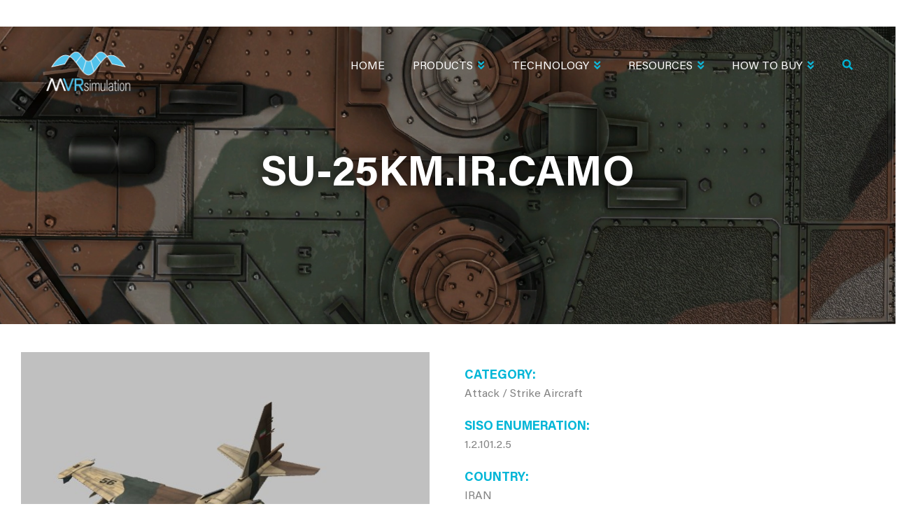

--- FILE ---
content_type: text/html; charset=UTF-8
request_url: https://mvrsimulation.com/model/su-25kmircamo
body_size: 149148
content:
<!DOCTYPE html>
<html lang="en" dir="ltr" prefix="content: http://purl.org/rss/1.0/modules/content/  dc: http://purl.org/dc/terms/  foaf: http://xmlns.com/foaf/0.1/  og: http://ogp.me/ns#  rdfs: http://www.w3.org/2000/01/rdf-schema#  schema: http://schema.org/  sioc: http://rdfs.org/sioc/ns#  sioct: http://rdfs.org/sioc/types#  skos: http://www.w3.org/2004/02/skos/core#  xsd: http://www.w3.org/2001/XMLSchema# ">
  <head> 
    <meta charset="utf-8" />
<script async src="https://www.googletagmanager.com/gtag/js?id=UA-150722090-1"></script>
<script>window.dataLayer = window.dataLayer || [];function gtag(){dataLayer.push(arguments)};gtag("js", new Date());gtag("set", "developer_id.dMDhkMT", true);gtag("config", "UA-150722090-1", {"groups":"default","anonymize_ip":true,"page_placeholder":"PLACEHOLDER_page_path"});gtag("config", "G-B72B10W8K4", {"groups":"default","page_placeholder":"PLACEHOLDER_page_location"});</script>
<meta name="description" content="Su-25KM.IR.camo is one of thousands of 3D Models included with VRSG. Category: Attack / Strike Aircraft SISO ENUM: 1.2.101.2.5" />
<meta name="abstract" content="MVRsimulation Attack / Strike Aircraft 3D Model" />
<meta name="keywords" content="SU-25KM Frogfoot A Export" />
<link rel="canonical" href="https://mvrsimulation.com/model/su-25kmircamo" />
<meta name="robots" content="max-image-preview:standard" />
<link rel="image_src" href="/sites/default/files/img/models/Su-25KM.IR.camo.jpg" />
<meta name="twitter:description" content="Content included with MVRsimulation&#039;s VRSG Image Generator" />
<meta name="twitter:title" content="Su-25KM.IR.camo 3D Model | MVRsimulation" />
<meta name="twitter:image" content="https://mvrsimulation.com/sites/default/files/img/models/Su-25KM.IR.camo.jpg" />
<meta name="twitter:image:alt" content="Su-25KM.IR.camo Image" />
<meta name="Generator" content="Drupal 10 (https://www.drupal.org)" />
<meta name="MobileOptimized" content="width" />
<meta name="HandheldFriendly" content="true" />
<meta name="viewport" content="width=device-width, initial-scale=1.0" />
<style>.path-video-playlist video {
	width:  100%!important;
}
.path-video-playlist .gva-view-grid .item-columns {
	margin-bottom: 15px;
}
.path-video-playlist .gva-view-grid .item-columns a {
	background:  #0FB6D7;
	font-size: 12px;
    font-weight: 600;
    padding: 10px;
    display: block;
    color:  #fff;
    margin-top: -8px;
}</style>
<link rel="icon" href="/sites/default/files/favicon.ico" type="image/vnd.microsoft.icon" />

    <title>Su-25KM.IR.camo 3D Model | MVRsimulation</title>
    <link rel="stylesheet" media="all" href="/core/modules/system/css/components/align.module.css?t97cs1" />
<link rel="stylesheet" media="all" href="/core/modules/system/css/components/fieldgroup.module.css?t97cs1" />
<link rel="stylesheet" media="all" href="/core/modules/system/css/components/container-inline.module.css?t97cs1" />
<link rel="stylesheet" media="all" href="/core/modules/system/css/components/clearfix.module.css?t97cs1" />
<link rel="stylesheet" media="all" href="/core/modules/system/css/components/details.module.css?t97cs1" />
<link rel="stylesheet" media="all" href="/core/modules/system/css/components/hidden.module.css?t97cs1" />
<link rel="stylesheet" media="all" href="/core/modules/system/css/components/item-list.module.css?t97cs1" />
<link rel="stylesheet" media="all" href="/core/modules/system/css/components/js.module.css?t97cs1" />
<link rel="stylesheet" media="all" href="/core/modules/system/css/components/nowrap.module.css?t97cs1" />
<link rel="stylesheet" media="all" href="/core/modules/system/css/components/position-container.module.css?t97cs1" />
<link rel="stylesheet" media="all" href="/core/modules/system/css/components/reset-appearance.module.css?t97cs1" />
<link rel="stylesheet" media="all" href="/core/modules/system/css/components/resize.module.css?t97cs1" />
<link rel="stylesheet" media="all" href="/core/modules/system/css/components/system-status-counter.css?t97cs1" />
<link rel="stylesheet" media="all" href="/core/modules/system/css/components/system-status-report-counters.css?t97cs1" />
<link rel="stylesheet" media="all" href="/core/modules/system/css/components/system-status-report-general-info.css?t97cs1" />
<link rel="stylesheet" media="all" href="/core/modules/system/css/components/tablesort.module.css?t97cs1" />
<link rel="stylesheet" media="all" href="/core/modules/views/css/views.module.css?t97cs1" />
<link rel="stylesheet" media="all" href="/modules/contrib/back_to_top/css/back_to_top.css?t97cs1" />
<link rel="stylesheet" media="all" href="/modules/contrib/gavias_content_builder/dist/css/frontend.css?t97cs1" />
<link rel="stylesheet" media="all" href="/modules/contrib/gavias_slider/vendor/slick/slick.css?t97cs1" />
<link rel="stylesheet" media="all" href="/modules/contrib/gavias_slider/vendor/slick/slick-theme.css?t97cs1" />
<link rel="stylesheet" media="all" href="/modules/contrib/gavias_slider/vendor/ytplayer/css/jquery.mb.YTPlayer.min.css?t97cs1" />
<link rel="stylesheet" media="all" href="/modules/contrib/gavias_sliderlayer/vendor/revolution/css/settings.css?t97cs1" />
<link rel="stylesheet" media="all" href="/modules/contrib/gavias_sliderlayer/vendor/revolution/css/layers.css?t97cs1" />
<link rel="stylesheet" media="all" href="/modules/contrib/gavias_sliderlayer/vendor/revolution/css/navigation.css?t97cs1" />
<link rel="stylesheet" media="all" href="/themes/gavias_colin/css/bootstrap.css?t97cs1" />
<link rel="stylesheet" media="all" href="/themes/gavias_colin/css/template.css?t97cs1" />
<link rel="stylesheet" media="all" href="//fonts.googleapis.com/css?family=Work+Sans:400,500,600,700" />
<link rel="stylesheet" media="all" href="//fonts.googleapis.com/css?family=Roboto:400,700" />
<link rel="stylesheet" media="all" href="/themes/gavias_colin/css/sliderlayer.css?t97cs1" />
<link rel="stylesheet" media="all" href="/themes/gavias_colin/css/font-awesome/css/all.min.css?t97cs1" />
<link rel="stylesheet" media="all" href="/themes/gavias_colin/css/ionicon/css/ionicons.min.css?t97cs1" />
<link rel="stylesheet" media="all" href="/themes/gavias_colin/css/animate.css?t97cs1" />
<link rel="stylesheet" media="all" href="/themes/gavias_colin/vendor/owl-carousel/assets/owl.carousel.min.css?t97cs1" />
<link rel="stylesheet" media="all" href="/themes/gavias_colin/vendor/owl-carousel/assets/owl.theme.default.min.css?t97cs1" />
<link rel="stylesheet" media="all" href="/themes/gavias_colin/vendor/prettyphoto/css/prettyPhoto.css?t97cs1" />
<link rel="stylesheet" media="all" href="/themes/gavias_colin/vendor/ytplayer/css/jquery.mb.YTPlayer.min.css?t97cs1" />
<link rel="stylesheet" media="all" href="/themes/gavias_colin/vendor/magnific/magnific-popup.css?t97cs1" />
<link rel="stylesheet" media="all" href="/themes/gavias_colin/vendor/popup-gallery/css/lightgallery.min.css?t97cs1" />
<link rel="stylesheet" media="all" href="/themes/gavias_colin/vendor/popup-gallery/css/lg-transitions.min.css?t97cs1" />


    <script type="application/json" data-drupal-selector="drupal-settings-json">{"path":{"baseUrl":"\/","pathPrefix":"","currentPath":"node\/7092","currentPathIsAdmin":false,"isFront":false,"currentLanguage":"en"},"pluralDelimiter":"\u0003","suppressDeprecationErrors":true,"back_to_top":{"back_to_top_button_trigger":100,"back_to_top_speed":1200,"back_to_top_prevent_on_mobile":true,"back_to_top_prevent_in_admin":false,"back_to_top_button_type":"image","back_to_top_button_text":"Back to top"},"google_analytics":{"account":"UA-150722090-1","trackOutbound":true,"trackMailto":true,"trackTel":true,"trackDownload":true,"trackDownloadExtensions":"7z|aac|arc|arj|asf|asx|avi|bin|csv|doc(x|m)?|dot(x|m)?|exe|flv|gif|gz|gzip|hqx|jar|jpe?g|js|mp(2|3|4|e?g)|mov(ie)?|msi|msp|pdf|phps|png|ppt(x|m)?|pot(x|m)?|pps(x|m)?|ppam|sld(x|m)?|thmx|qtm?|ra(m|r)?|sea|sit|tar|tgz|torrent|txt|wav|wma|wmv|wpd|xls(x|m|b)?|xlt(x|m)|xlam|xml|z|zip"},"ajaxTrustedUrl":{"\/search\/node":true},"user":{"uid":0,"permissionsHash":"cd3b189fbb9ef81d84fc9daa052e7e9c6f55524d277dcaca3882e7520daf7b88"}}</script>
<script src="/core/assets/vendor/jquery/jquery.min.js?v=3.7.1"></script>
<script src="/core/misc/drupalSettingsLoader.js?v=10.5.8"></script>
<script src="/core/misc/drupal.js?v=10.5.8"></script>
<script src="/core/misc/drupal.init.js?v=10.5.8"></script>
<script src="/themes/gavias_colin/vendor/jquery-migrate.min.js?v=10.5.8"></script>
<script src="/themes/gavias_colin/js/bootstrap.js?v=10.5.8"></script>
<script src="/themes/gavias_colin/js/imagesloader.min.js?v=10.5.8"></script>
<script src="/themes/gavias_colin/vendor/jquery.easing.js?v=10.5.8"></script>
<script src="/themes/gavias_colin/vendor/jquery.appear.js?v=10.5.8"></script>
<script src="/themes/gavias_colin/vendor/jquery.easypiechart.min.js?v=10.5.8"></script>
<script src="/themes/gavias_colin/vendor/owl-carousel/owl.carousel.js?v=10.5.8"></script>
<script src="/themes/gavias_colin/vendor/waypoint.js?v=10.5.8"></script>
<script src="/themes/gavias_colin/vendor/count-to.js?v=10.5.8"></script>
<script src="/themes/gavias_colin/vendor/masonry.pkgd.min.js?v=10.5.8"></script>
<script src="/themes/gavias_colin/vendor/isotope.pkgd.min.js?v=10.5.8"></script>
<script src="/themes/gavias_colin/vendor/aos.js?v=10.5.8"></script>
<script src="/themes/gavias_colin/vendor/prettyphoto/js/jquery.prettyPhoto.js?v=10.5.8"></script>
<script src="/themes/gavias_colin/vendor/ytplayer/js/jquery.mb.YTPlayer.js?v=10.5.8"></script>
<script src="/themes/gavias_colin/vendor/jquery.typer/src/jquery.typer.js?v=10.5.8"></script>
<script src="/themes/gavias_colin/vendor/magnific/jquery.magnific-popup.min.js?v=10.5.8"></script>
<script src="/themes/gavias_colin/vendor/particles/particles.min.js?v=10.5.8"></script>
<script src="/themes/gavias_colin/vendor/quotes_rotator/js/modernizr.custom.js?v=10.5.8"></script>
<script src="/themes/gavias_colin/vendor/quotes_rotator/js/jquery.cbpQTRotator.min.js?v=10.5.8"></script>
<script src="/themes/gavias_colin/vendor/jquery.nicescroll.min.js?v=10.5.8"></script>
<script src="/themes/gavias_colin/vendor/popup-gallery/js/lightgallery.min.js?v=10.5.8"></script>
<script src="/themes/gavias_colin/vendor/InstagramFeed.js?v=10.5.8"></script>
<script src="/themes/gavias_colin/js/main.js?v=10.5.8"></script>
<script src="/modules/contrib/gavias_sliderlayer/vendor/revolution/js/source/jquery.themepunch.tools.min.js?v=1.x"></script>
<script src="/modules/contrib/gavias_sliderlayer/vendor/revolution/js/source/jquery.themepunch.revolution.js?v=1.x"></script>
<script src="/modules/contrib/gavias_sliderlayer/vendor/revolution/js/extensions/revolution.extension.actions.min.js?v=1.x"></script>
<script src="/modules/contrib/gavias_sliderlayer/vendor/revolution/js/extensions/revolution.extension.carousel.min.js?v=1.x"></script>
<script src="/modules/contrib/gavias_sliderlayer/vendor/revolution/js/extensions/revolution.extension.kenburn.min.js?v=1.x"></script>
<script src="/modules/contrib/gavias_sliderlayer/vendor/revolution/js/extensions/revolution.extension.layeranimation.min.js?v=1.x"></script>
<script src="/modules/contrib/gavias_sliderlayer/vendor/revolution/js/extensions/revolution.extension.migration.min.js?v=1.x"></script>
<script src="/modules/contrib/gavias_sliderlayer/vendor/revolution/js/extensions/revolution.extension.navigation.min.js?v=1.x"></script>
<script src="/modules/contrib/gavias_sliderlayer/vendor/revolution/js/extensions/revolution.extension.parallax.min.js?v=1.x"></script>
<script src="/modules/contrib/gavias_sliderlayer/vendor/revolution/js/extensions/revolution.extension.slideanims.min.js?v=1.x"></script>
<script src="/modules/contrib/gavias_sliderlayer/vendor/revolution/js/extensions/revolution.extension.video.min.js?v=1.x"></script>

    <link rel="stylesheet" href="https://mvrsimulation.com/themes/gavias_colin/css/custom.css" media="screen" />
    <link rel="stylesheet" href="https://mvrsimulation.com/themes/gavias_colin/css/update.css" media="screen" />

    

          <style type="text/css">
        @import url('https://fonts.googleapis.com/css?family=Roboto:100,300,400,500,700,900&display=swap');@import url('https://fonts.googleapis.com/css?family=Montserrat:100,200,300,400,500,600,700,800,900&display=swap');.bg-theme {background: #0FB6D7;}.btn, .btn-white, .btn-theme, .btn-theme-second, .more-link a, .btn-theme-submit {background: #0FB6D7;}.contextual-region {position: initial;}.gsc-image-content.skin-v2:hover .box-content, .block .block-title:after, .gsc-icon-box-new.style-1 .icon-inner, .gsc-our-gallery .item .box-content, .gsc-icon-box-new.style-2 .icon-inner, .gsc-video-box.style-1 .video-content .video-content-background, .gsc-video-box.style-1 .video-content .right, .gbb-row.special-row .row-wrapper .gsc-column {background: #0FB6D7;}.btn-inline:after, .btn-inline, .gsc-icon-box-new.style-3 .icon-inner, .gsc-icon-box-new.style-2 .content-inner .desc ul li:after, ul.feature-list > li:after, .panel .panel-heading .panel-title > a:after, body.footer-white #footer a:hover, .gsc-heading .sub-title, .text-theme{color: #0FB6D7 !important}.navigation .gva_menu > li.menu-item--active-trail > a {color: #0FB6D7 !important}.gsc-heading.style-1 .title:after {display: none;}.gsc-icon-box-new.style-4 .icon-inner .icon{color: #fff}footer .navigation .gva_menu > li {display: block;}footer .navigation .gva_menu > li a {padding: 0;text-transform: inherit;letter-spacing: 0;font-weight: 400;font-size: 15px;}.gavias_sliderlayer .btn-slide.inner, .gavias_sliderlayer .btn-slide a, #gavias_slider_single .btn-slide.inner, #gavias_slider_single .btn-slide a{-webkit-box-shadow: 0 5px 0 0 #1c8296;box-shadow: 0 5px 0 0 #1c8296;}.gavias_sliderlayer .btn-slide.inner, .gavias_sliderlayer .btn-slide a, #gavias_slider_single .btn-slide.inner, #gavias_slider_single .btn-slide am .gavias_sliderlayer .btn-slide.inner:hover, .gavias_sliderlayer .btn-slide.inner:focus, .gavias_sliderlayer .btn-slide.inner:active, .gavias_sliderlayer .btn-slide.inner.active, .gavias_sliderlayer .btn-slide a:hover, .gavias_sliderlayer .btn-slide a:focus, .gavias_sliderlayer .btn-slide a:active, .gavias_sliderlayer .btn-slide a.active, #gavias_slider_single .btn-slide.inner:hover, #gavias_slider_single .btn-slide.inner:focus, #gavias_slider_single .btn-slide.inner:active, #gavias_slider_single .btn-slide.inner.active, #gavias_slider_single .btn-slide a:hover, #gavias_slider_single .btn-slide a:focus, #gavias_slider_single .btn-slide a:active, #gavias_slider_single .btn-slide a.active {background: #0FB6D7 !important;}.help.gav-help-region {display: none !important;}header .gva-navigation {margin-top: 13px;margin-right: 20px;}body:not(.frontpage) .page-title, body:not(.frontpage) .page-banner {background-image: url(/sites/default/files/m-img/2019/Mischief-Reef-121318-031-top-banner-candidate-2560x1350.jpg);background-size: cover;background-position: center center;background-repeat: no-repeat;position: relative;width: 100%;height: 435px;text-align: center;display: flex;align-items: center;margin-bottom: -10px;}body:not(.frontpage) .page-title:before, body:not(.frontpage) .page-banner:before {position: absolute;width: 100%;height: 100%;background: rgba(0, 0, 0, 0.3);content: "";left: 0;top: 0}body:not(.frontpage) .page-title h1, body:not(.frontpage) .page-banner h2 {font-size: 60px !important;text-transform: uppercase;color: #fff;position: relative;}body:not(.frontpage) .sidebar-left { padding-bottom: 2rem;min-height: 500px;padding-right: 0 !important;position: initial !important;padding-bottom: 0 }.sidebar-inner {background: #4c4c4c;background: -moz-linear-gradient(left, rgba(76, 76, 76, 1) 0%, rgba(37, 37, 37, 1) 100%);background: -webkit-linear-gradient(left, rgba(76, 76, 76, 1) 0%, rgba(37, 37, 37, 1) 100%);background: linear-gradient(to right, rgba(76, 76, 76, 1) 0%, rgba(37, 37, 37, 1) 100%);filter: progid:DXImageTransform.Microsoft.gradient(startColorstr='#4c4c4c', endColorstr='#252525', GradientType=1);height: 100% !important;}body:not(.frontpage) .sidebar-left h4 {margin: 0;}body:not(.frontpage) .sidebar-left h4 a, body:not(.frontpage) .sidebar-left h4 span {color: #00b6d7;display: block;padding: 2rem 1rem 2rem 0;}body:not(.frontpage) .sidebar-left h5 {border-top: 1px solid #535353;}body:not(.frontpage) .sidebar-left h5 a {display: block;color: #00b6d7;padding: 1rem 1rem 1rem 0;}body:not(.frontpage) .sidebar-left h4, body:not(.frontpage) .sidebar-left h5, body:not(.frontpage) .sidebar-left ul li {padding: 10px 0 10px 25px;}body:not(.frontpage) .sidebar-left h4:hover, .sidebar-left h5:hover {background: rgba(0, 182, 215, 0.5);}body:not(.frontpage) .sidebar-left h4:hover a, .sidebar-left h5:hover a {color: white;}body:not(.frontpage) .sidebar-left ul {list-style: none;margin: 0;padding: 0;text-transform: uppercase;font-family: 'Montserrat', sans-serif;}body:not(.frontpage) .sidebar-left ul li {border-top: 1px solid #535353;}body:not(.frontpage) .sidebar-left ul li.active, .sidebar-left ul li:hover {background: rgba(0, 0, 0, 0.5);}body:not(.frontpage) .sidebar-left ul li a {padding: 1rem 1rem 1rem 0;display: block;color: white;}body:not(.frontpage) .sidebar-left ul li ul li {padding: 0 0 0 2rem;font-size: 14px;border-top: none;}body:not(.frontpage) .sidebar-left ul li ul li.active {background: rgba(0, 0, 0, 0.8);}body:not(.frontpage) #page-main-content {position: inherit;}body:not(.frontpage) .page-banner .bb-inner {max-width: 1170px;margin: 0 auto;padding: 0px 0 0 0;}.page-banner .gsc-heading {padding: 0;}body:not(.frontpage) .content-main-inner .row {display: flex !important; flex-direction: row-reverse; justify-content: flex-end; }header .navigation .gva_menu > li > a:hover, .sidebar .navigation .gva_menu > li > ul.sub-menu > li > ul.sub-menu li.menu-item--active-trail > a, .navigation .gva_menu .sub-menu > li > a:hover, .navigation .gva_menu .sub-menu > li > a:focus, .navigation .gva_menu .sub-menu > li > a:active {color: #0FB6D7 !important;}.navigation .gva_menu .megamenu > .sub-menu > li > ul.sub-menu li {padding: 0;}.navigation .gva_menu .megamenu > .sub-menu > li > ul.sub-menu {margin-top: 10px;}.navigation .gva_menu .sub-menu{border-color: #0FB6D7 !important}.sidebar .block-menu ul.gva_menu > li:not(.menu-item--active-trail), .sidebar .block-menu ul.gva_menu > li > ul > li:not(.menu-item--active-trail) > ul.sub-menu {display: none !important;}.sidebar .block-menu ul li.menu-item--active-trail ul.menu.sub-menu {display: block !important;position: initial !important;width: 100% !important;top: 0 !important;transform: none !important;opacity: 1;visibility: visible;box-shadow: none;background: transparent;border: 0;padding: 0;margin-top: 7px;}.sidebar .block-menu ul li.menu-item--active-trail ul.menu.sub-menu li {width: 100% !important;}.sidebar .block-menu ul li.menu-item--active-trail ul.menu.sub-menu li:not(.menu-item--active-trail) ul.sub-menu {display: none;}.sidebar .block-menu ul li.menu-item--active-trail ul.menu.sub-menu li:not(.menu-item--active-trail) {height: auto !important;}.sidebar .block-menu ul li.menu-item--active-trail a {color: #fff !important;}.sidebar .navigation .gva_menu .megamenu > .sub-menu > li > a, .sidebar .navigation .gva_menu .megamenu > .sub-menu > li > .sub-menu > li > a {text-transform: uppercase;font-family: 'Montserrat', sans-serif;font-weight: 300;font-size: 16px;border: 0}.sidebar .navigation .gva_menu .megamenu > .sub-menu > li > .sub-menu > li > a {font-size: 14px;line-height: 22px;}.sidebar .navigation .gva_menu .megamenu > .sub-menu > li > .sub-menu {margin-left: 20px;}.sidebar .block-menu .gva_menu > li.menu-item--active-trail > a {color: #00B6D6 !important;display: block;padding: 30px 20px 10px 20px;text-transform: uppercase;font-weight: 300 !important;font-size: 26px;border: 0;font-family: 'Montserrat', sans-serif;}.sidebar .navigation .gva_menu li a .icaret {display: none;}.sidebar .block-menu ul.gva_menu > li.menu-item--active-trail >ul.menu.sub-menu > li {padding: 10px 20px !important;}.sidebar .block-menu ul.gva_menu > li.menu-item--active-trail >ul.menu.sub-menu > li.menu-item--active-trail {background: rgba(0, 0, 0, 0.5);padding: 20px 20px !important;}body:not(.frontpage) .sidebar-left ul li.active, .sidebar-left ul li:hover {background: transparent;}.page-banner.gbb-row {position: absolute !important;left: 0;right: 0;top: 0;min-height: 400px;padding-top: 40px;box-sizing: border-box;}body.toolbar-tray-open .page-banner.gbb-row {top: 79px}.gbb-row-wrapper:first-child {position: initial;}.gavias-builder--content, .gavias-blockbuilder-content, .gbb-row-wrapper {position: initial;}.sidebar .block-menu .gva_menu > li.menu-item--active-trail > a:before {content: 'All';}.page-banner.gbb-row h1 {text-align: center;}.page-banner .row-wrapper {width: 100%;}.gavias-blockbuilder-content .link-edit-blockbuider {top: 90px;} .main-menu .area-main-menu .area-inner .block {position: initial !important}.gsc-our-gallery {width: 100%;}.row-wrapper {width: 100%;}figcaption {background: rgba(0, 182, 215, 0.7) !important;}.field--name-field-content-builder .gsc-column span[style*="background-color: rgba(200, 200, 200, 0.9)"] {box-sizing: border-box;display: block;caption-side: bottom;font-style: italic;font-size: 15px;padding: 8px;color: white;}.gsc-our-gallery .item .box-content {width: 100%;left: 0;right: 0;background: rgba(200,200,200,0.9);max-width: inherit;font-size: 12px;padding: 11px 20px 10px;}.gsc-our-gallery .item .box-content .title, .gsc-our-gallery .item .box-content .desc {color: #fff;}.gsc-our-gallery .item .box-content .title:after {display: none;}.gsc-our-gallery .item .box-content .title {padding-bottom: 0;margin-bottom: 0;}footer#footer {position: relative;}.layout-no-sidebars.wide:not(.frontpage) .gavias-blockbuilder-content .gbb-row:not(.page-banner) > .bb-inner > .bb-container.container {margin: 0;width: 100%;max-width: fit-content;}.sidebar div#block-metavrnavigation-sticky-wrapper nav {position: initial !important;}.layout-no-sidebars.wide:not(.frontpage) .gavias-blockbuilder-content .gbb-row:not(.page-banner) > .bb-inner > .bb-container.container {max-width: 100% !important}.gsc-our-gallery .owl-item img {min-width: 100%;width: auto}.gsc-our-gallery .owl-item .image {max-height: 750px;overflow: hidden;}.sidebar .navigation .gva_menu .megamenu > .sub-menu > li > .sub-menu > li > .sub-menu, .sidebar .navigation .gva_menu .megamenu > .sub-menu > li > .sub-menu > li > .sub-menu > li > .sub-menu {padding-left: 23px !important;}.sidebar .navigation .gva_menu .megamenu > .sub-menu > li > .sub-menu li a {text-transform: uppercase;}button.search-toggle {display: inline-block;color: #00b6d7;-webkit-appearance: none;border: 0;background: transparent;}button.search-toggle:focus {outline: none !important}header form.search-form.search-block-form {position: absolute !important;min-width: 310px;right: 0;top: 40px;}header .gva-search-region {margin-top: 41px !important;}.gva-search-region .search-content form.search-block-form {display: flex;justify-content: space-between;border: 0;padding: 10px 10px;}.gva-search-region .search-content form.search-block-form .js-form-item.form-item {width: 100%;display: flex;}.gva-search-region .search-content form.search-block-form .js-form-item.form-item input {width: 100%;border-width: 1px;margin-right: 3px;padding: 0 10px;font-weight: 300;}body.logged-in.toolbar-horizontal .header-v2 {top: 79px;}header .navigation .gva_menu > li.menu-item > a {font-family: 'Roboto', sans-serif;font-weight: 300;font-size: 16px;letter-spacing: 0;}header .navigation .gva_menu li a .icaret.nav-plus.fas.fa-chevron-down {color: #0FB6D7;}header .navigation .gva_menu li a .icaret:before {content: "\f103";font-size: 15px;padding-left: 5px;}header .navigation .gva_menu > li.menu-item {margin-left: 10px;}body:not(.frontpage) .page-title h1, body:not(.frontpage) .page-banner h2 {color: white;font-weight: 700 !important;text-shadow: 0 0 20px black;font-family: 'Montserrat', sans-serif;}.gavias-blockbuilder-content ul li, article.node ul li {list-style: none;position: relative;padding-left: 2rem;margin-bottom: 0.5rem;}.gavias-blockbuilder-content ul li:before, article.node ul li:before {content: "\f111";font-family: "FontAwesome";font-weight: 900;color: #00b6d7;font-size: 8px;vertical-align: middle;margin-right: 0.5rem;position: absolute;left: 0;top: 7px}p, ul {font-family: Roboto, sans-serif;font-size: 16px;font-weight: 300;}.title-desc p {color: #fff;font-size: 22px;font-weight: 400;}.owl-carousel .owl-nav > div:hover {background: #00b6d7;}body:not(.frontpage) .gbb-row .bb-inner {padding: 0 0px 10px;}body:not(.frontpage) .gavias-builder--content {padding-top: 30px;}.gsc-image-content.skin-v1 {max-width: inherit;}.gsc-image-content.skin-v1 .box-content {padding-top: 0;color: #ffffff;font-family: Roboto, sans-serif;font-style: italic;background-color: rgba(200, 200, 200, 0.9);padding: 7px 10px 7px;}.gsc-image-content.skin-v1 .box-content p {margin: 0;font-size: 15px;text-align: left;}.search-advanced fieldset .fieldgroup legend {display: none;}.search-advanced fieldset:nth-child(1) .js-form-item:nth-child(1), .search-advanced fieldset:nth-child(1) .js-form-item:nth-child(2), .search-advanced fieldset:nth-child(1) .js-form-item:nth-child(3) {width: 32%;margin: 00 !important;}.search-advanced fieldset .fieldset-wrapper {display: flex;justify-content: space-between;padding-right: 40px;width: 100%;}.search-advanced fieldset .fieldset-wrapper input:not([type="radio"]):not([type="checkbox"]) {width: 100%;}.search-advanced fieldset .fieldset-wrapper div#edit-type {width: 100%;}.search-advanced .criterion {width: 100%;}.search-advanced .criterion fieldset .fieldset-wrapper .js-form-item {width: auto;margin-right: 18px !important;min-width: 170px;}.search-advanced .criterion fieldset .fieldset-wrapper .form-checkboxes {display: flex;flex-wrap: wrap;margin-top: 10px;}.search-advanced label {color: #000;font-family: 'Roboto', sans-serif;font-weight: 400;}.sidebar-inner .search-advanced legend {border: 0;margin: 0;padding: 0;text-transform: uppercase;font-family: 'Montserrat', sans-serif;font-weight: 700;}.sidebar-inner .js-form-wrapper label {color: #000;font-family: 'Roboto', sans-serif;font-weight: 400;}.sidebar-inner form#search-form > div > div >label {width: 100%;display: block;}.sidebar-inner input.search-form__submit {background: #00b6d7;color: #fff;border: 1px solid #00b6d7;font-family: 'Montserrat', sans-serif;font-weight: 700;text-transform: uppercase;min-width: 170px;min-height: 40px;transition: all ease 300ms;}.sidebar-inner input.search-form__submit:hover {color: #00b6d7;background: transparent;}.sidebar-inner form#search-form > div > div >input[type="search"] {border: 1px solid #ddd;min-height: 40px;padding: 0 10px;margin-bottom: 0px;}.sidebar-inner form#search-form {margin-top: 30px;margin-bottom: 40px;}.sidebar-inner input#edit-submit--2 {background: #00b6d7;color: #fff;border: 1px solid #00b6d7;font-family: 'Montserrat', sans-serif;font-weight: 700;text-transform: uppercase;min-width: 210px;min-height: 40px;transition: all ease 300ms;margin-top: 20px;}form#search-form fieldset {width: 100%;}.sidebar-inner form#search-form {padding: 20px 20px 0 18px;color: #fff;margin-top: 0;}.sidebar-inner form#search-form .js-form-wrapper label {color: #fff;}.search-advanced fieldset:nth-child(1) .js-form-item:nth-child(1), .search-advanced fieldset:nth-child(1) .js-form-item:nth-child(2), .search-advanced fieldset:nth-child(1) .js-form-item:nth-child(3) {width: 100%;}.search-advanced fieldset .fieldset-wrapper {padding: 0;display: block;}.sidebar-inner span.fieldset-legend {color: #fff;margin-top: 20px;display: block;}fieldset#edit-keywords-fieldset .js-form-item {margin-bottom: 10px !important;}.sidebar-inner input.search-form__submit {margin-top: 10px;width: 100%;}.sidebar-inner form#search-form > div > div >input[type="search"] {width: 100%;}a#edit-help-link {display: none;}body.path-search div#block-gavias-colin-content .content.block-content form#search-form {display: none}.sidebar-inner form#search-form input:not([type="submit"]) {color: #000;}.gavias-blockbuilder-content ul#dcsns-filter li:before, .gavias-blockbuilder-content #social-stream li:before {display: none}.sidebar .block-menu ul li.menu-item--active-trail ul.menu.sub-menu li.menu-item.menu-item--expanded.menu-item--active-trail > ul.sub-menu {display: block !important;visibility: visible !important;}.gva-view-grid {padding: 40px 30px 20px 20px;}.gva-view-grid .item-columns > div {padding-top: 0;color: #ffffff;font-family: Roboto, sans-serif;font-style: italic;background-color: rgba(200, 200, 200, 0.9);margin-bottom: 20px;text-align: center;}.gva-view-grid .item-columns > div span.views-field.views-field-title {margin-top: 10px;display: block;}.gva-view-grid .item-columns > div span.views-field.views-field-field-text-enum {padding-bottom: 10px !important;display: block;}.webform-submission-form .form-item.form-item-contact-name-title-select {display: none;}body #content .gbb-row:not(.page-banner) h2 {color: #00b6d7 !important;font-family: 'Montserrat', sans-serif !important;text-transform: uppercase !important;font-weight: 300;font-size: 22px !important;margin: 20px 0 10px 0px;}footer .block .block-title:after {display: none;}footer .block .block-title {padding-bottom: 0;margin-bottom: 10px;}body:not(.frontpage).layout-no-sidebars .content-full:not(.metavr-sidebar-content) .page-banner.gbb-row {position: initial !important;top: 0 !important;margin-bottom: 50px}body:not(.frontpage).layout-no-sidebars .content-full:not(.metavr-sidebar-content) .gavias-builder--content {padding-top: 0 !important;margin-bottom: 30px;}.row-gradient-2 .milestone-block.position-icon-left {background: transparent;}body .gsc-image-content.skin-v1 .box-content {font-style: normal;}.btn-theme:after, .btn-theme-second:after {content: "\f101";font-size: 12px;}.quote-webform label {display: none;}.quote-webform h2.block-title {display: none;}.quote-webform .webform-flex {border: 1px solid #ddd;margin-right: -1px;padding: 16px 10px;box-sizing: border-box;margin-bottom: -1px;}.quote-webform .webform-flex.webform-flex--2:nth-child(3) {font-size: 16px;font-weight: 700;font-family: 'Montserrat';color: #0FB6D7;}.quote-webform .webform-flex.webform-flex--2:nth-child(5) {font-size: 20px;font-weight: 700;font-family: 'Montserrat';color: #0FB6D7;}.quote-webform .webform-submission-form .form-item {margin: 0;}.quote-webform .webform-flexbox {margin-bottom: 0;margin-top: 0;}.quote-webform div#edit-actions {margin-top: 30px;}.webform-submission-form .form-actions .webform-button--submit {background: #0FB6D7;border-radius: 5px;padding: 4px 30px;font-family: 'Montserrat';font-size: 14px;}.webform-submission-form .form-actions .webform-button--submit:hover {background: #000;}body:not(.frontpage) .content.content-full:not(.metavr-sidebar-content) .gbb-row-wrapper {position: relative;}body:not(.frontpage) .content.content-full:not(.metavr-sidebar-content) .gbb-row-wrapper .gbb-row:not(.page-banner) > .bb-inner {max-width: 1170px;margin: 0 auto;}.quote-webform .webform-flex.webform-flex--1:nth-child(2) {min-width: 160px;}.quote-webform fieldset#edit-request-quote-contact--wrapper .webform-flex {border: 0;padding: 8px 0px;}.quote-webform .webform-submission-form fieldset#edit-request-quote-contact--wrapper label {display: block;}.quote-webform fieldset#edit-request-quote-contact--wrapper {margin-bottom: 30px;}.quote-webform .webform-submission-form .form-item.form-item-simulation-use label {display: block;}.quote-webform .webform-flexbox.form-wrapper {padding: 0 10px;}.quote-webform fieldset#edit-request-quote-contact--wrapper legend {border: 0;margin: 0;}.quote-webform .webform-submission-form .form-item.form-item-simulation-use {margin-top: 30px;}body.node--type-simplenews-issue .page-title {visibility: visible;}.gsc-video-box.style-1 .video-content .right {display: none;}.gsc-video-box.style-1 .video-content .left {padding: 10px 10px;}.gsc-video-box.style-1 .video-content .left > * {padding-right: 0 !important;text-align: center;}.gsc-video-box.style-1 .image .popup-video .icon {background: #0FB6D7;}.gva-view-grid video, .gva-view-grid iframe {max-width: 100%;max-height: 210px !important;}.path-video-playlist .item-columns {width: 33.33%;float: left !important;clear: none !important;}.path-video-playlist .gva-view-grid video {background: #000;}.path-video-playlist .item-columns > div {background: #0FB6D7;}.path-video-playlist .item-columns > div p {margin: 0;}.path-video-playlist .item-columns > div p a {font-size: 12px;font-weight: 600;text-transform: uppercase;padding-right: 30px;border-bottom: 1px solid rgba(255, 255, 255, 0.2);color: #fff;font-style: normal;color: #fff;font-family: "Poppins", sans-serif;letter-spacing: 2px;padding: 0;border: 0;}.path-video-playlist .item-columns > div .views-field-body p {font-size: 12px;font-family: 'Poppins', sans-serif;font-style: normal;letter-spacing: 2px;}.path-video-playlist .item-columns > div .views-field-body {padding-bottom: 8px !important;}.path-video-playlist .gva-view-grid-inner {display: flex !important;flex-wrap: wrap;}#backtotop:before {content: "\f102";font-family: 'FontAwesome';font-size: 28px;font-weight: 600;color: #fff;}div#backtotop {font-size: 0;text-indent: 0;align-items: center;justify-content: center;-webkit-box-shadow: 0 10px 30px 0 rgba(0, 0, 0, 0.15);box-shadow: 0 10px 30px 0 rgba(0, 0, 0, 0.15);border-radius: 50%;background: #0FB6D7;text-align: center;line-height: 68px;}.catalog-3d-models footer h2 {color: #00b6d7 !important;font-family: 'Montserrat', sans-serif !important;text-transform: uppercase !important;font-weight: 300;font-size: 22px !important;margin: 20px 0px 10px 20px;}.gva-view-grid .item-columns > div {font-style: normal;}.gsc-our-gallery .item .box-content {font-size: 15px;}.lb-image {max-height: 100vh !important;}.gva-view-grid .item-columns > div img {cursor: pointer}.footer_logo {max-width: 120px;display: inline-block;padding-right: 20px;}.f-links {width: 70%;display: inline-block;}.region.container.region-footer-bottom div[class*=col] {display: flex;align-items: center;}.layout-no-sidebars .container.container-bg {width: 100%;padding: 0;}.gavias-blockbuilder-content ul li:before, article.node ul li:before {top: 0;}pre {white-space: pre-wrap;word-break: break-word;}body:not(.frontpage) .page-title {height: 425px;}.gavias-blockbuilder-content ul li:before, article.node ul li:before {line-height: 26px;}.path-sitemap .sidebar-left {display: none;}.path-sitemap .metavr-sidebar-content > div > div > .row #page-main-content {width: 100%;max-width: 1170px;margin: 0 auto;padding: 50px 0;}body:not(.frontpage).path-sitemap .page-title {background: url(/sites/default/files/m-img/s-2019/banner-Buckley-residential-wf.jpg);}body:not(.frontpage).path-sitemap .page-title h1:after {content: "SITEMAP";}body:not(.frontpage) .page-title, body:not(.frontpage) .page-banner {background-color: #fff;}#footer .gsc-socials.style-2 a i {font-size: 22px;color: #fff;}#footer .gsc-socials.style-2 a {margin: 0 10px;}#footer .gsc-socials.style-2 {display: flex;align-items: center;justify-content: flex-end;}#footer .widget.gsc-heading {padding-bottom: 3px;}#footer .widget.gsc-heading h2.title {font-size: 19px;text-align: left;font-weight: 400;padding: 9px 0;}.copyright .container {max-width: inherit;width: 100%;}.copyright div#block-footerbottom {max-width: 1200px;margin: 0 auto;}#footer .copyright .bb-inner.default {padding: 30px 0 0;background: rgba(0, 0, 0, 0.25);margin: 0 -15px 34px;}#footer .copyright .bb-inner.default .bb-container.container {max-width: 1200px !important;padding: 0 10px !important;margin: 0 auto;}.footer-inner .footer-center {padding-bottom: 40px !important;}.search-advanced fieldset .fieldgroup legend {display: none;}.search-advanced fieldset:nth-child(1) .js-form-item:nth-child(1), .search-advanced fieldset:nth-child(1) .js-form-item:nth-child(2), .search-advanced fieldset:nth-child(1) .js-form-item:nth-child(3) {width: 32%;margin: 00 !important;}.search-advanced fieldset .fieldset-wrapper {display: flex;justify-content: space-between;padding-right: 40px;width: 100%;}.search-advanced fieldset .fieldset-wrapper input:not([type="radio"]):not([type="checkbox"]) {width: 100%;}.search-advanced fieldset .fieldset-wrapper div#edit-type {width: 100%;}.search-advanced .criterion {width: 100%;}.search-advanced .criterion fieldset .fieldset-wrapper .js-form-item {width: auto;margin-right: 18px !important;min-width: 170px;}.search-advanced .criterion fieldset .fieldset-wrapper .form-checkboxes {display: flex;flex-wrap: wrap;margin-top: 10px;}.search-advanced label {color: #000;font-family: 'Roboto', sans-serif;font-weight: 400;}.sidebar-inner .search-advanced legend {border: 0;margin: 0;padding: 0;text-transform: uppercase;font-family: 'Montserrat', sans-serif;font-weight: 700;}.sidebar-inner .js-form-wrapper label {color: #000;font-family: 'Roboto', sans-serif;font-weight: 400;}.sidebar-inner form#search-form > div > div >label {width: 100%;display: block;}.sidebar-inner input.search-form__submit {background: #00b6d7;color: #fff;border: 1px solid #00b6d7;font-family: 'Montserrat', sans-serif;font-weight: 700;text-transform: uppercase;min-width: 170px;min-height: 40px;transition: all ease 300ms;}.sidebar-inner input.search-form__submit:hover {color: #00b6d7;background: transparent;}.sidebar-inner form#search-form > div > div >input[type="search"] {border: 1px solid #ddd;min-height: 40px;padding: 0 10px;margin-bottom: 0px;}.sidebar-inner form#search-form {margin-top: 30px;margin-bottom: 40px;}.sidebar-inner input#edit-submit--2 {background: #00b6d7;color: #fff;border: 1px solid #00b6d7;font-family: 'Montserrat', sans-serif;font-weight: 700;text-transform: uppercase;min-width: 210px;min-height: 40px;transition: all ease 300ms;margin-top: 20px;}form#search-form fieldset {width: 100%;}.sidebar-inner form#search-form {padding: 20px 20px 0 18px;color: #fff;margin-top: 0;}.sidebar-inner form#search-form .js-form-wrapper label {color: #fff;}.search-advanced fieldset:nth-child(1) .js-form-item:nth-child(1), .search-advanced fieldset:nth-child(1) .js-form-item:nth-child(2), .search-advanced fieldset:nth-child(1) .js-form-item:nth-child(3) {width: 100%;}.search-advanced fieldset .fieldset-wrapper {padding: 0;display: block;}.sidebar-inner span.fieldset-legend {color: #fff;margin-top: 20px;display: block;}fieldset#edit-keywords-fieldset .js-form-item {margin-bottom: 10px !important;}.sidebar-inner input.search-form__submit {margin-top: 10px;width: 100%;}.sidebar-inner form#search-form > div > div >input[type="search"] {width: 100%;}a#edit-help-link {display: none;}body.path-search div#block-gavias-colin-content .content.block-content form#search-form {display: none}.sidebar-inner form#search-form input:not([type="submit"]) {color: #000;}summary[aria-controls="edit-advanced"] {display: none;}body #footer a:hover, body #footer a:focus {color: #00b6d7;}.sitemap-box-menu > h2 {display: none;}#footer .gsc-socials.style-2 a i.fas.fa-globe {background: #0FB6D7;}.node.node--type-page.node--view-mode-full > header {display: none;}.tp-loader.spinner0{display: none !important}.node--type-_d-model .node__content.clearfix {padding: 0 30px 20px;}.node--type-_d-model .field.field--name-field-content-builder.field--type-gavias-content-builder {margin: 0 -30px;}.fullwidth-row .bb-inner {max-width: 100% !important;padding: 0 30px !important;}.node--type-_d-model .sidebar.sidebar-left {display: none;}.node--type-_d-model div#page-main-content {width: 100% !important;max-width: 100%;padding-top: 50px;}.model-footer h2.block-title {display: none;}.model-footer {margin-top: 30px;}body.gavias-content-builder.node--type-_d-model .node__content > .field:not(.field--name-field-content-builder) {}body.gavias-content-builder.node--type-_d-model .node__content > .field:not(.field--name-field-content-builder) {display: inline-flex;float: left;}body.gavias-content-builder.node--type-_d-model .node__content .field__label {font-weight: 700;color: #000;font-size: 22px;margin-top: 20px;}body.gavias-content-builder.node--type-_d-model .node__content .field__label:after {content: ": ";padding-right: 3px;}body.gavias-content-builder.node--type-_d-model .node__content > .field--name-field-countryname,body.gavias-content-builder.node--type-_d-model .node__content > .field--name-field-provenance, body.gavias-content-builder.node--type-_d-model .node__content > .field--name-field-title, body.gavias-content-builder.node--type-_d-model .node__content > .field--name-field-text-enum, body.gavias-content-builder.node--type-_d-model .node__content > .field--name-field-keywords {clear: right !important;float: none !important;display: inline !important;}body.gavias-content-builder.node--type-_d-model .node__content > .field--name-field-images {padding-right: 20px;}body.gavias-content-builder.node--type-_d-model .node__content > .field:not(.field--name-field-content-builder) .field__item {margin-bottom: 13px;font-size: 16px;}body.gavias-content-builder.node--type-_d-model .node__content .field__label {font-weight: 700;color: #000;font-size: 22px;margin-top: 20px;color: #00b6d7;font-size: 18px;font-family: 'Montserrat', sans-serif;text-transform: uppercase;font-weight: 700;}body.node--type-_d-model:not(.frontpage) .page-title {background-image: url(/sites/default/files/Banners/banner-3d-model-pages.jpg);}body.gavias-content-builder.node--type-_d-model .node__content > .field:not(.field--name-field-content-builder) {max-width: 52%;}.gsc-tabs-content .nav-tabs > li:before {display: none;}.gsc-tabs-content .nav-tabs > li {padding-left: 0px;margin: 0;}.nav-tabs > li.active > a, .nav-tabs > li> a:hover, .nav-tabs > li > a.active {background: #00b6d7 !important;color: #fff;cursor: pointer;}.gsc-tabs-content .nav-tabs > li > a {font-size: 14px;letter-spacing: 2px;}.gsc-tabs-content .tab-content .tab-pane .images .content-inner span:after {display: none;}.gsc-tabs-content .tab-content .tab-pane .images .content-inner span:before {display: none;}.gsc-tabs-content .tab-content .tab-pane .images .content-inner {padding-left: 0;}.tab-content > .tab-pane.active {display: flex;flex-wrap: wrap;}body #content .gbb-row:not(.page-banner) .tab-pane .content-inner h2 {margin-top: 0 !important;padding-bottom: 0 !important;}.moveViewModels .gva-view-grid {padding: 0;}.moveViewModels .gva-view-grid > div > .item-columns {width: 25%;clear: inherit;}div:not(.tab-content) .moveViewModels {display: none !important;}.moveViewModels .gva-view-grid .item-columns > div .views-field-title {padding: 8px 0;font-weight: 700;font-family: 'Montserrat';text-transform: uppercase;letter-spacing: 1px;font-size: 12px;}div.tab-content .moveViewModels {display: block !important;}.temp-head header.header-v2 {background: #000;margin-top: 0;padding-bottom: 7px;}.moveViewModels .gva-view-grid .item-columns > div .views-field-title a:hover, .moveViewModels .gva-view-grid .item-columns > div .views-field-title a:focus {color: #00b6d7;}.hidden-sec{display: none !important}.tab-pane .content {background: transparent !important;}.tab-pane .button-action {background: transparent !important;margin-top: 20px !important;}.moveViewModels .item-columns .item-image img, .path-_dcontent .item-columns .item-image img {pointer-events: none;}.moveViewModels .gva-view-grid-inner > .item-columns > div > .views-field:not(:first-child):not(:nth-child(2)), .path-_dcontent .gva-view-grid-inner > .item-columns > div > .views-field:not(:first-child):not(:nth-child(2)) {display: none;}.moveViewModels .item-columns .item-image, .path-_dcontent .item-columns .item-image {cursor: pointer;}.popup-content {position: fixed;top: 0;bottom: 0;left: 0;right: 0;background: rgba(0,0,0,0.7);z-index: 9999;align-items: center;justify-content: center;display: flex;}.popup-content-wrap {max-width: 1100px;margin: 0 auto;width: 100%;background: rgba(255,255,255,0.9);display: flex;position:relative}.popup-content .views-field.views-field-field-images {width: 47%;display: inline-block;float: left;padding-right: 30px;}.popup-content-inner {width: 100%;}.popup-content .views-field:not(.views-field-field-images) {width: 50%;display: inline-block;}.popup-content span.views-label {font-weight: 700;color: #000;font-size: 22px;margin-top: 20px;color: #00b6d7;font-size: 18px;font-family: 'Montserrat', sans-serif;text-transform: uppercase;font-weight: 700;display: block;}.popup-content .views-field.views-field-title span {font-size: 30px;font-weight: 700;font-family: 'Montserrat';text-transform: uppercase;letter-spacing: 1px;padding-top: 20px !important;display: block;}.popup-content button.close {position: absolute;right: -21px;top: -21px;background: #02b6d7 !important;opacity: 1;color: #fff;border-radius: 50%;width: 40px;height: 40px;display: flex;align-items: center;justify-content: center;font-size: 30px;}.popup-content button.close:focus {outline: none !important;}.popup-content .button-action {margin-top: 25px;}.popup-content span.views-label {margin-top: 11px;}.path-_dcontent .popup-content .views-field.views-field-title > div {font-size: 30px;font-weight: 700;font-family: 'Montserrat';text-transform: uppercase;letter-spacing: 1px;padding-top: 20px !important;display: block;color: #000;}.path-_dcontent .gva-view-grid-inner > .item-columns > div > .views-field.views-field.views-field-field-text-enum {display: block;}.path-_dcontent .gva-view-grid-inner > .item-columns > div > .views-field.views-field.views-field-field-text-enum span.views-label.views-label-field-text-enum {display: none;}.popup-content-inner {position: relative;}.popup-content:not(.active) .popup-content-inner {display: none;}.popup-content .views-field.views-field.views-field-field-countryname {display: none;}.gsc-video-box.style-1 .image .popup-video .icon {opacity: 1;transform: none;}.gva-quick-side.quick-side {right: 0;left: 0;width: 100%;height: auto !important;background: #51c2eb;}.gva-quick-side.quick-side a.quick-side-close {display: none;}.gva-quick-side.quick-side div#block-topbar {margin: 7px 0 7px 0 !important;padding: 0;}.gva-quick-side.quick-side div#block-topbar p {margin: 0;font-size: 14px;color: #fff;}.gva-quick-side.quick-side div#block-topbar p a {color: #fff;border-bottom: 2px solid;}.gva-quick-side.quick-side {padding-bottom: 0;position: absolute;padding-top: 2px;}.gva-body-wrapper {padding-top: 38px;}body.logged-in.toolbar-horizontal .header-v2 {top: 119px;}body .header-v2 {top: 40px;}.quick-side-icon {display: none;}header.header-v2 .header-main-inner .header-inner {padding-right: 0;}@media all and (min-width:991px){body.gavias-content-builder.node--type-_d-model .node__content > .field--name-field-countryname > *, body.gavias-content-builder.node--type-_d-model .node__content > .field--name-field-provenance > *, body.gavias-content-builder.node--type-_d-model .node__content > .field--name-field-title > *, body.gavias-content-builder.node--type-_d-model .node__content > .field--name-field-text-enum > *, body.gavias-content-builder.node--type-_d-model .node__content > .field--name-field-keywords > * {width: 90%;}body.gavias-content-builder.node--type-_d-model .node__content > .field--name-field-images {width: 52%;text-align: center;display: inline-flex !important;justify-content: center;padding-right: 50px;}header .navigation .gva_menu > li.menu-item.menu-item--expanded.gva-mega-menu.megamenu.menu-grid.menu-columns-3 > ul.sub-menu > li:nth-child(2):last-child {}header .navigation .gva_menu > li.menu-item.menu-item--expanded.gva-mega-menu.megamenu.menu-grid.menu-columns-3 > ul.sub-menu > li:nth-child(2):last-child ul.sub-menu li {width: 50%;}header .navigation .gva_menu > li.menu-item.menu-item--expanded.gva-mega-menu.megamenu.menu-grid.menu-columns-3 > ul.sub-menu > li:nth-child(2):last-child ul.sub-menu {display: flex !important;flex-wrap: wrap;}header .navigation .gva_menu > li.menu-item.menu-item--expanded.gva-mega-menu.megamenu.menu-grid.menu-columns-3 > ul.sub-menu > li:nth-child(2) {width: 66.6%;}.metavr-sidebar-content > div > div > .row #page-main-content {width: calc(100% - 350px);}.metavr-sidebar-content > div > div > .row .sidebar.sidebar-left {width: 350px;}header.header-v2 .header-main-inner .branding {float: left;}header.header-v2 .header-main-inner .header-inner {float: right;padding-left: 0;}.header-inner .area-inner {display: flex;} header .navigation .gva_menu > li.menu-item > a {font-family: 'Roboto', sans-serif;font-weight: 300;font-size: 16px;letter-spacing: 0;}header .navigation .gva_menu li a .icaret.nav-plus.fas.fa-chevron-down {color: #0FB6D7;}header .navigation .gva_menu li a .icaret:before {content: "\f103";font-size: 15px;padding-left: 5px;}header .navigation .gva_menu > li.menu-item {margin-left: 10px;}header .navigation .gva_menu .megamenu > .sub-menu > li > a {color: #00b6d7;font-size: 18px;font-family: 'Montserrat', sans-serif;text-transform: uppercase;text-align: center;font-weight: 700;margin: 0 -15px;padding: 10px 25px 26px;margin-bottom: 20px;border-bottom-color: #00b6d7 !important;}header .navigation .gva_menu .megamenu > .sub-menu {padding-left: 0;padding-right: 0;}header .navigation .gva_menu .megamenu > .sub-menu > li > .sub-menu li a {padding: 0px 10px;font-weight: 300;} .sidebar .block-menu ul.gva_menu > li.menu-item--active-trail > ul.sub-menu > li > a {text-transform: uppercase;font-family: 'Montserrat', sans-serif;font-weight: 300;font-size: 16px;border: 0;padding: 0 0 5px;margin-bottom: 5px;}}@media all and (max-width: 991px){.gva-offcanvas-mobile div#block-mainnavigation-sticky-wrapper {height: auto !important;}header .gva-offcanvas-mobile .gva-navigation .gva_menu > li > ul.menu.sub-menu > li > a {color: #00b6d7 !important;font-size: 15px;font-family: 'Montserrat', sans-serif;text-transform: uppercase;font-weight: 700;margin-top: 15px !important;}.gva-offcanvas-mobile .gva-navigation .gva_menu > li > a:hover {color: #00b6d7 !important;}}@media all and (max-width: 768px){body.gavias-content-builder.node--type-_d-model .node__content > .field--name-field-countryname, body.gavias-content-builder.node--type-_d-model .node__content > .field--name-field-provenance, body.gavias-content-builder.node--type-_d-model .node__content > .field--name-field-title, body.gavias-content-builder.node--type-_d-model .node__content > .field--name-field-text-enum, body.gavias-content-builder.node--type-_d-model .node__content > .field--name-field-keywords {float: none !important;display: block !important;width: 100% !important;clear: both !important;}body:not(.frontpage) .content-main-inner .row {flex-wrap: wrap;}body.gavias-content-builder.node--type-_d-model .node__content > .field:not(.field--name-field-content-builder) {max-width: 100%;}.sidebar .navigation .gva_menu .megamenu > .sub-menu > li > a, .sidebar .navigation .gva_menu .megamenu > .sub-menu > li > .sub-menu > li > a {font-size: 16px;}.gva-quick-side.quick-side {display: none;}.sidebar .navigation .gva_menu .megamenu > .sub-menu > li > a, .sidebar .navigation .gva_menu .megamenu > .sub-menu > li > .sub-menu > li > a {}.sidebar .block-menu ul.gva_menu > li.menu-item--active-trail >ul.menu.sub-menu > li {padding: 0 20px !important;}body.toolbar-tray-open .page-banner.gbb-row {top: 39px} header form.search-form.search-block-form {position: inherit !important;display: flex !important;}header form.search-form.search-block-form .js-form-item.form-item.js-form-type-search.form-item-keys {width: 100%;display: block;}header form.search-form.search-block-form .js-form-item.form-item.js-form-type-search.form-item-keys input {width: 100%;border: 1px solid #ccc;min-height: 42px;padding: 0 10px;}button.search-toggle {display: none;}header input.search-button {background: #00b6d7;color: #fff;border: 1px solid #00b6d7;min-height: 42px;padding: 0 10px;min-width: 40px;background-image: url('/core/themes/gavias_colin/images/search.png');background-position: center;background-repeat: no-repeat;font-size: 0;background-size: 20px;}body:not(.frontpage) .page-banner h2 {font-size: 27px !important;}body #content .gbb-row:not(.page-banner) h2 {line-height: normal;}body:not(.frontpage) .content-main-inner .row {display: block;margin: 0;}body:not(.frontpage) .content-main-inner .row .gsc-column {padding: 0;}body.gavias-content-builder.node--type-_d-model .node__content > .field--name-field-countryname, body.gavias-content-builder.node--type-_d-model .node__content > .field--name-field-provenance, body.gavias-content-builder.node--type-_d-model .node__content > .field--name-field-title, body.gavias-content-builder.node--type-_d-model .node__content > .field--name-field-text-enum, body.gavias-content-builder.node--type-_d-model .node__content > .field--name-field-keywords {margin: 0 -15px;}body.gavias-content-builder.node--type-_d-model .node__content > .field--name-field-images {padding-right: 0;margin: 0 -15px;}}@media all and (max-width: 767px){.popup-content .views-field.views-field-field-images {width: 100%;padding: 0;}.popup-content .views-field:not(.views-field-field-images) {width: 100%;padding: 0 15px;}.popup-content-inner {padding: 30px 0px !important;}.popup-content {margin: 0px 0px;max-height: 100vh;overflow-y: scroll;top: 0px;}.popup-content .views-field.views-field-field-images {}.popup-content button.close {top: 15px;right: 15px;}.gva-view-grid .item-columns > div {margin: 10px 0px;}.popup-content .views-field:not(.views-field-field-images) {word-break: break-all;}.popup-content-wrap {height: 100vh;overflow-y: scroll;}.popup-content-inner {padding-top: 0 !important;height: auto;}.popup-content button.close {position: fixed;}.gva-view-grid .item-columns > div {margin: 10px 0px;}a.btn-theme-second {margin-left: 0 !important;}.row-gradient-2:after {display: none;}.gsc-icon-box-new.style-4 {margin-bottom: 0;}#footer .widget.gsc-heading h2.title {padding: 0 10px 10px;text-align: center;}#footer .gsc-socials.style-2 {justify-content: center;}body .footer_logo {max-width: 180px;display: block !important;}.region.container.region-footer-bottom div[class*=col] {flex-wrap: wrap;justify-content: center;}.f-links {width: 100%;text-align: center;padding-bottom: 50px;}.footer ul.gva_menu {padding-left: 0;}.footer-center {}#footer .footer-center {padding: 20px 10px;}.gsc-tabs-content .tab-content .tab-pane .content-inner {padding-left: 0;padding-top: 10px;}ul.nav.nav-tabs li {margin-top: 20px;}.gsc-tabs-content .nav-tabs > li > a {border-color: #00b6d7 !important;border-width: 2px;border-style: solid;}.gsc-tabs-content .nav-tabs {border: 0;}.gsc-icon-box-new.style-1 .icon-inner {background: transparent;width: 18%;}.gsc-icon-box-new.style-1 {overflow: hidden;}.video-desc {font-size: 16px !important;font-family: 'Montserrat', sans-serif;font-weight: 500;letter-spacing: 0;}.gsc-content-images-parallax.style-v1 .content .title {line-height: 26px;margin-top: 8px;}.gsc-video-box.style-1 .video-content .left .video-title {border: 0;font-size: 20px;}.header-main.gv-sticky-menu {background: #222 !important;}header .site-branding-logo img.logo-site {max-width: 120px;}.frontpage header.header-v2 {position: inherit;margin-top: 0;} header.header-v2 {margin-top: 0;}body:not(.frontpage) .page-banner {height: 150px;min-height: 290px;padding-top: 100px;}body:not(.frontpage) .page-banner h2 {padding-bottom: 0 !important;}body:not(.frontpage) .page-title {height: 290px;}.body-page.gva-body-page.page-metavr-sidebar {padding-top: 20px;}body:not(.frontpage) .sidebar-left {padding-left: 0;}.close-offcanvas {position: absolute;border: 0 !important;display: inline-block !important;width: auto !important;}.close-offcanvas.hidden {color: #fff;background: #0FB6D7 !important;line-height: 0;width: 50px !important;border-radius: 50%;font-size: 20px;display: flex;line-height: 0;transform: scale(0.8);right: 10px;top: 10px;}.gva-offcanvas-mobile .gva-navigation .gva_menu > li {margin-left: 0 !important;}header .gva-navigation {margin-right: 0;}input#edit-submit {background: #0FB6D7;border-color: #0FB6D7;-webkit-appearance: none;color: #fff;min-height: 42.5px;border: 1px solid;padding: 0 30px;}header form.search-form.search-block-form .js-form-item.form-item.js-form-type-search.form-item-keys input {border-radius: 0;}div#block-gavias-colin-footeremails i {margin-right: 1px;color: #0FB6D7;}body:not(.frontpage) .page-title h1 {font-size: 0 !important;}.contact-boxes.gbb-row.gsc-equal-height > .bb-inner > .bb-container > .row > .row-wrapper > .gsc-column {margin-bottom: 0;padding-bottom: 40px;}.page-banner .column-inner {padding: 0 15px !important;}}.navigation .gva_menu .megamenu > .sub-menu .sub-menu {display:none;}.navigation .gva_menu .megamenu > .sub-menu > li > ul.sub-menu li a span {display:none}.mvrbutton-color, .mvrbutton {background-color: #54C0E8;border: none;color: #FFFFFF;transition: all 0.5s;box-shadow: 0 8px 16px rgba(0,0,0,0.2), 0 6px 20px 0 rgba(0,0,0,0.19);}.mvrbutton-color:hover, .mvrbutton:hover {background-color: #0fa0fa;color: white;}.mvrbutton-color:hover span:after, .mvrbutton:hover span:after{opacity: 1;right: 0;}.mvrbutton-size-normal, .mvrbutton {display: absolute;border-radius: 4px;text-align: center;font-size: 28px;padding: 20px;width: 300px;transition: all 0.5s;cursor: pointer;margin: 5px;}.mvrbutton-size-normal span, .mvrbutton span {cursor: pointer;display: inline-block;position: relative;transition: 0.5s;}.mvrbutton-size-normal span:after, .mvrbutton span:after {content: '\00bb';position: absolute;opacity: 0;top: 0;right: -20px;transition: 0.5s;}.mvrbutton-size-normal:hover span, .mvrbutton:hover span {padding-right: 25px;}.mvrbutton-size-normal:hover span:after, .mvrbutton:hover span:after {opacity: 1;right: 0;}.float-left {float: left;padding-right:30px;padding-bottom:15px}.float-right {float: right;padding-left:30px;padding-bottom:15px}.shadow-left, .shadow-left-image .widget-content, .shadow-left-video .gsc-video-link, .shadow-left-carousel .owl-carousel {box-shadow: -5px 5px 5px #00000060;}.shadow-right, .shadow-right-image .widget-content, .shadow-right-video .gsc-video-link, .shadow-right-carousel .owl-carousel {box-shadow: 5px 5px 5px #00000060}.image-size-normal, .image-size-normal .image, .image-size-normal .owl-carousel .owl-stage-outer .owl-stage .item .image, .image-size-normal .video-inner .image {max-width:747px;max-height:420px;}.image-size-normal .box-content .desc {max-width:747px;}.image-size-normal-vert, .image-size-normal .image, .image-size-normal-vert .owl-carousel .owl-stage-outer .owl-stage .item .image, .image-size-normal-vert .video-inner .image{max-width:420px;max-height:747px;}.image-size-normal-vert .box-content .desc {max-width:420px;}.image-size-small, .image-size-small .image, .image-size-small .owl-carousel .owl-stage-outer .owl-stage .item .image, .image-size-small .video-inner .image{max-width:300px;max-height:169px;}.image-size-small .box-content .desc {max-width:300px;}.image-size-small-vert, .image-size-small .image, .image-size-small-vert .owl-carousel .owl-stage-outer .owl-stage .item .image, .image-size-small-vert .video-inner .image {max-width:169px;max-height:300px;}.image-size-small-vert .box-content .desc {max-width:169px;}.locked, .locked span {opacity: 0.8;cursor: not-allowed;}.locked:hover, .locked:hover span{opacity: 0.6;transition: 0.5s;}.link-invis, .link-invis:hover, .link-invis:active , .link-invis:visited{text-decoration:none;color:inherit;cursor:pointer;}.center {display: flex; justify-content: center;}.force-full-width .content-inner, .force-full-width .images {width: 100% !important;margin-bottom: 5px;}
      </style>
    
          <style class="customize"></style>
    
  </head>

  
  <body class="gavias-content-builder layout-no-sidebars wide path-node node--type-_d-model">

    <a href="#main-content" class="visually-hidden focusable">
      Skip to main content
    </a>

      

    <script type="text/javascript"> 
var fesdpid = 'xJeh911U09'; 
var fesdp_BaseURL = (("https:" == document.location.protocol) ? "https://fe.sitedataprocessing.com/fewv1/" : "http://fe.sitedataprocessing.com/fewv1/");
(function () { 
var va = document.createElement('script'); va.type = 'text/javascript'; va.async = true; 
va.src = fesdp_BaseURL + 'Scripts/fewliveasync.js'; 
var sv = document.getElementsByTagName('script')[0]; sv.parentNode.insertBefore(va, sv); 
})(); 
</script>

      <div class="dialog-off-canvas-main-canvas" data-off-canvas-main-canvas>
    <div class="gva-body-wrapper">
	<div class="page-title test" style="visibility:visible;">
		<div class="container">
			<h1>Su-25KM.IR.camo </h1>
		</div>
	</div>
	
	<div class="body-page gva-body-page page-metavr-sidebar">
	   <header id="header" class="header-v2">

            

   <div class="header-main gv-sticky-menu">
      <div class="container header-content-layout">
         <div class="header-main-inner p-relative">
            <div class="row">
              <div class="col-md-12 col-sm-12 col-xs-12 content-inner">
                <div class="branding">
                                        <div>
    
      <a href="/index.php/" title="Home" rel="home" class="site-branding-logo">
        
        <img class="logo-site" src="/sites/default/files/MAINwt_MVRlogo.png" alt="Home" />
        
    </a>
    
  </div>

                    
                </div>
                <div class="header-inner clearfix">
                  <div class="main-menu">
                    <div class="area-main-menu">
                      <div class="area-inner">
                          <div class="gva-offcanvas-mobile">
                            <div class="close-offcanvas hidden"><i class="fa fa-times"></i></div>
                            <div class="main-menu-inner">
                                                                <div>
    <nav aria-labelledby="block-mainnavigation-menu" id="block-mainnavigation" class="block block-menu navigation menu--main">
          
  
  <h2  class="visually-hidden block-title block-title" id="block-mainnavigation-menu"><span>Main navigation</span></h2>
  
  <div class="block-content">
                 
<div class="gva-navigation">

              <ul  class="clearfix gva_menu gva_menu_main">
      
                              
            <li  class="menu-item">
        <a href="/">          Home        </a>
          
              </li>
                         
         
                  
            <li  class="menu-item menu-item--expanded  gva-mega-menu megamenu menu-grid menu-columns-4">
        <a href="/explorenow">          Products<span class="icaret nav-plus fas fa-chevron-down"></span>        </a>
          
                      <ul class="menu sub-menu">
                              
            <li  class="menu-item menu-item--expanded">
        <a href="/products/vrsg.html">          VRSG<span class="icaret nav-plus fas fa-chevron-down"></span>        </a>
          
                      <ul class="menu sub-menu">
                              
            <li  class="menu-item">
        <a href="/products/vrsg-overview.html">          VRSG Overview        </a>
          
              </li>
                          
            <li  class="menu-item">
        <a href="/products/vrsg/vrsg-new.html">          What&#039;s New in VRSG        </a>
          
              </li>
                          
            <li  class="menu-item">
        <a href="/products/vrsg/vrsg-feature-details.html">          VRSG Features        </a>
          
              </li>
                          
            <li  class="menu-item">
        <a href="/products/vrsg/vrsggui.html">          VRSG User Interface        </a>
          
              </li>
                          
            <li  class="menu-item menu-item--collapsed">
        <a href="/products/vrsg/scenario-editor.html">          VRSG Scenario Editor        </a>
          
              </li>
                          
            <li  class="menu-item">
        <a href="/3DContent/3dcontent-home.html">          3D Models Overview        </a>
          
              </li>
                          
            <li  class="menu-item">
        <a href="/3DContent/WhatsNew">          New &amp; Updated Models        </a>
          
              </li>
                          
            <li  class="menu-item menu-item--collapsed">
        <a href="/model/FeaturedModels">          Featured Models        </a>
          
              </li>
                          
            <li  class="menu-item">
        <a href="/3DContent/model-search.html">          Model Search        </a>
          
              </li>
                          
            <li  class="menu-item">
        <a href="/products/machine-learning-training.html">          Machine Learning Training        </a>
          
              </li>
                          
            <li  class="menu-item menu-item--collapsed">
        <a href="/products/vrsg/vrsgsystemrequirements.html">          VRSG System Requirements        </a>
          
              </li>
        </ul>
        </li>
                          
            <li  class="menu-item menu-item--expanded">
        <a href="/products/terraintools/terraintools.html">          Terrain Tools<span class="icaret nav-plus fas fa-chevron-down"></span>        </a>
          
                      <ul class="menu sub-menu">
                              
            <li  class="menu-item">
        <a href="/products/terraintools/terraintools.html">          Terrain Tools Overview        </a>
          
              </li>
                          
            <li  class="menu-item">
        <a href="/products/terraintools/terraintools-new-version.html">          What&#039;s New In Terrain Tools        </a>
          
              </li>
                          
            <li  class="menu-item">
        <a href="/products/terraintools/terraintools-systemrequirements.html">          Terrain Tools System Requirements        </a>
          
              </li>
        </ul>
        </li>
                          
            <li  class="menu-item menu-item--expanded">
        <a href="/products/terrain/3d-terrain-overview.html">          3D Terrain<span class="icaret nav-plus fas fa-chevron-down"></span>        </a>
          
                      <ul class="menu sub-menu">
                              
            <li  class="menu-item menu-item--collapsed">
        <a href="/products/terrain/3d-terrain-regions.html">          Regions        </a>
          
              </li>
                          
            <li  class="menu-item">
        <a href="/products/terrain/airfields.html">          Airfields        </a>
          
              </li>
                          
            <li  class="menu-item">
        <a href="/products/terrain/ranges.html">          Ranges &amp; MOUT Sites        </a>
          
              </li>
                          
            <li  class="menu-item">
        <a href="/products/terrain/urban.html">          Urban Environments        </a>
          
              </li>
                          
            <li  class="menu-item">
        <a href="/terrain/terrain-search.html">          Search Terrain        </a>
          
              </li>
                          
            <li  class="menu-item">
        <a href="/products/terrain/resolutionkey.html">          Resolution Color Key        </a>
          
              </li>
                          
            <li  class="menu-item">
        <a href="/contact/Request_Custom_TerrainAOI.html">          Ordering New Terrain Area of Interest        </a>
          
              </li>
        </ul>
        </li>
                          
            <li  class="menu-item menu-item--expanded">
        <a href="/products/simulators">          Simulators<span class="icaret nav-plus fas fa-chevron-down"></span>        </a>
          
                      <ul class="menu sub-menu">
                              
            <li  class="menu-item">
        <a href="/products/fpv-uav-simulator.html">          First Person View UAV Simulator        </a>
          
              </li>
                          
            <li  class="menu-item">
        <a href="/products/fpv-team-trainer.html">          FPV Team Trainer        </a>
          
              </li>
                          
            <li  class="menu-item">
        <a href="/products/portable-joint-fires-trainer.html">          Portable Joint Fires Trainer        </a>
          
              </li>
                          
            <li  class="menu-item">
        <a href="/products/deployable-joint-fires-trainer.html">          Deployable Joint Fires Trainer        </a>
          
              </li>
                          
            <li  class="menu-item">
        <a href="/products/fixed-wing-ptmt.html">          Fixed-Wing Part Task Mission Trainer        </a>
          
              </li>
                          
            <li  class="menu-item">
        <a href="/products/sand_table.html">          Mixed Reality Sand Table        </a>
          
              </li>
                          
            <li  class="menu-item">
        <a href="/products/simulators/mobile-classroom.html">          Mobile Classroom        </a>
          
              </li>
        </ul>
        </li>
        </ul>
        </li>
                         
         
                  
            <li  class="menu-item menu-item--expanded  gva-mega-menu megamenu menu-grid menu-columns-3">
        <a href="/technology/technology-overview.html">          Technology<span class="icaret nav-plus fas fa-chevron-down"></span>        </a>
          
                      <ul class="menu sub-menu">
                              
            <li  class="menu-item menu-item--expanded">
        <a href="/technology/building-virtual-worlds.html">          Building Virtual Worlds<span class="icaret nav-plus fas fa-chevron-down"></span>        </a>
          
                      <ul class="menu sub-menu">
                              
            <li  class="menu-item">
        <a href="/technology/terrainarchitecture.html">          Round-Earth VRSG Terrain Architecture        </a>
          
              </li>
                          
            <li  class="menu-item">
        <a href="/technology/thresholdterrainreqs.html">          Terrain Threshold Requirements        </a>
          
              </li>
                          
            <li  class="menu-item">
        <a href="/products/terrain/urban/interiors.html">          Modeling Urban Structures        </a>
          
              </li>
                          
            <li  class="menu-item">
        <a href="/technology/cityengine-models.html">          Using City Engine To Create Urban Environments        </a>
          
              </li>
                          
            <li  class="menu-item">
        <a href="/technology/aerial-imagery-collection.html">          UAV Imagery Collection For Building 3D Terrain        </a>
          
              </li>
                          
            <li  class="menu-item">
        <a href="/technology/runways.html">          Creating Runways        </a>
          
              </li>
                          
            <li  class="menu-item">
        <a href="/technology/fbx-utility.html">          FBX Utility        </a>
          
              </li>
                          
            <li  class="menu-item">
        <a href="/technology/multigensupport.html">          Open Flight Utility        </a>
          
              </li>
                          
            <li  class="menu-item">
        <a href="/products/3Dterrain_products.html">          3D Terrain Workflow        </a>
          
              </li>
                          
            <li  class="menu-item">
        <a href="/technology/amarillo-airport.html">          Creating an Airport with Sub-Inch Imagery        </a>
          
              </li>
        </ul>
        </li>
                          
            <li  class="menu-item menu-item--expanded">
        <a href="/technology/rendering-technologies.html">          Rendering Technologies<span class="icaret nav-plus fas fa-chevron-down"></span>        </a>
          
                      <ul class="menu sub-menu">
                              
            <li  class="menu-item">
        <a href="/technology/vrsg-3Doceans.html">          3D Oceans        </a>
          
              </li>
                          
            <li  class="menu-item">
        <a href="/technology/damage-states.html">          Damage States        </a>
          
              </li>
                          
            <li  class="menu-item">
        <a href="/technology/vrsg-characteranimation.html">          Characters        </a>
          
              </li>
                          
            <li  class="menu-item">
        <a href="/technology/HMD-support.html">          Head Mounted Display Support        </a>
          
              </li>
                          
            <li  class="menu-item">
        <a href="/technology/weather.html">          Environment and Weather        </a>
          
              </li>
                          
            <li  class="menu-item">
        <a href="/technology/eye-tracking.html">          Eye Tracking        </a>
          
              </li>
                          
            <li  class="menu-item">
        <a href="/technology/effects.html">          Effects        </a>
          
              </li>
                          
            <li  class="menu-item">
        <a href="/technology/vrsgsound.html">          Sound Support        </a>
          
              </li>
                          
            <li  class="menu-item">
        <a href="/technology/vrsgsaf.html">          Interoperability With SAF        </a>
          
              </li>
                          
            <li  class="menu-item">
        <a href="/technology/aerialrefueling.html">          Aerial Refueling        </a>
          
              </li>
                          
            <li  class="menu-item">
        <a href="/technology/lights-and-lighting.html">          Lights and Lighting        </a>
          
              </li>
                          
            <li  class="menu-item">
        <a href="/technology/vrsg/multichannel.html">          Multichannel        </a>
          
              </li>
                          
            <li  class="menu-item">
        <a href="/technology/IRserver.html">          Physics-Based IR Simulation        </a>
          
              </li>
                          
            <li  class="menu-item">
        <a href="/technology/radar.html">          Radar Simulation        </a>
          
              </li>
                          
            <li  class="menu-item">
        <a href="/technology/uas_simulation.html">          UAS / RPA Simulation        </a>
          
              </li>
                          
            <li  class="menu-item">
        <a href="/technology/firstpersonsim.html">          First Person Simulator        </a>
          
              </li>
                          
            <li  class="menu-item">
        <a href="/technology/ROVER.html">          ROVER Simulated Views        </a>
          
              </li>
                          
            <li  class="menu-item">
        <a href="/technology/video-player.html">          Video Player        </a>
          
              </li>
                          
            <li  class="menu-item">
        <a href="/technology/deformations-craters.html">          Deformation of Terrain for Craters        </a>
          
              </li>
                          
            <li  class="menu-item">
        <a href="/technology/dacas.html">          Digitally Aided Close Air Support        </a>
          
              </li>
                          
            <li  class="menu-item">
        <a href="/technology/night-visual-effects.html">          Night Visual Effects        </a>
          
              </li>
                          
            <li  class="menu-item">
        <a href="/technology/ATAK.html">          VRSG Integration with ATAK        </a>
          
              </li>
        </ul>
        </li>
        </ul>
        </li>
                         
         
                  
            <li  class="menu-item menu-item--expanded  gva-mega-menu megamenu menu-grid menu-columns-4">
        <a href="/resources/resources-overview.html">          Resources<span class="icaret nav-plus fas fa-chevron-down"></span>        </a>
          
                      <ul class="menu sub-menu">
                              
            <li  class="menu-item menu-item--expanded">
        <a href="/casestudies/casestudies_overview.html">          CASE STUDIES<span class="icaret nav-plus fas fa-chevron-down"></span>        </a>
          
                      <ul class="menu sub-menu">
                              
            <li  class="menu-item menu-item--collapsed">
        <a href="/casestudies/uav/uas_sim.html">          UAV/RPA        </a>
          
              </li>
                          
            <li  class="menu-item menu-item--collapsed">
        <a href="/casestudies/jtac.html">          JTAC        </a>
          
              </li>
                          
            <li  class="menu-item menu-item--collapsed">
        <a href="/casestudies/fixed/fixed-wing-simulation.html">          Fixed Wing        </a>
          
              </li>
                          
            <li  class="menu-item menu-item--collapsed">
        <a href="/casestudies/rotary/rotary-wing-simulation.html">          Rotary Wing        </a>
          
              </li>
                          
            <li  class="menu-item menu-item--collapsed">
        <a href="/casestudies/ground/ground-simulation.html">          Ground        </a>
          
              </li>
                          
            <li  class="menu-item menu-item--collapsed">
        <a href="/casestudies/commercial/commercial.html">          Commercial        </a>
          
              </li>
        </ul>
        </li>
                          
            <li  class="menu-item menu-item--expanded">
        <a href="/products/hardware/simulator-hardware.html">          Simulator Hardware<span class="icaret nav-plus fas fa-chevron-down"></span>        </a>
          
                      <ul class="menu sub-menu">
                              
            <li  class="menu-item menu-item--collapsed">
        <a href="/products/hardware/complete-solutions.html">          Complete Solutions        </a>
          
              </li>
                          
            <li  class="menu-item">
        <a href="/products/hardware/3daccelerators.html">          Graphics Cards        </a>
          
              </li>
                          
            <li  class="menu-item">
        <a href="/products/hardware/jtac-Desktop-summary.html">          JTAC Desktop Simulator        </a>
          
              </li>
                          
            <li  class="menu-item">
        <a href="/products/hardware/controllers.html">          Navigational Controllers        </a>
          
              </li>
                          
            <li  class="menu-item">
        <a href="/products/hardware/harddrives.html">          Storage Devices        </a>
          
              </li>
        </ul>
        </li>
                          
            <li  class="menu-item menu-item--expanded">
        <a href="/about/about-us-home.html">          About MVRsimulation<span class="icaret nav-plus fas fa-chevron-down"></span>        </a>
          
                      <ul class="menu sub-menu">
                              
            <li  class="menu-item">
        <a href="/aboutus/company-profile.html">          Company Profile        </a>
          
              </li>
                          
            <li  class="menu-item">
        <a href="/content/contact-MVRsimulation.html">          Contact MVRsimulation        </a>
          
              </li>
                          
            <li  class="menu-item">
        <a href="/aboutus/fight-like-a-girl.html">          Fight Like a Girl        </a>
          
              </li>
                          
            <li  class="menu-item">
        <a href="/aboutus/honor-flight.html">          Honor Flight New England        </a>
          
              </li>
                          
            <li  class="menu-item">
        <a href="/aboutus/legal.html">          Legal Council        </a>
          
              </li>
                          
            <li  class="menu-item">
        <a href="/privacypolicy.html">          Privacy Policy        </a>
          
              </li>
                          
            <li  class="menu-item">
        <a href="/aboutus/trademark.html">          Trademarks        </a>
          
              </li>
        </ul>
        </li>
                          
            <li  class="menu-item menu-item--expanded">
        <a href="/archive/archives.html">          Other Resources<span class="icaret nav-plus fas fa-chevron-down"></span>        </a>
          
                      <ul class="menu sub-menu">
                              
            <li  class="menu-item">
        <a href="/Documentation/Documentation_and_Brochures.html">          Documentation and Brochures        </a>
          
              </li>
                          
            <li  class="menu-item menu-item--collapsed">
        <a href="/events/events.html">          Event Summary        </a>
          
              </li>
                          
            <li  class="menu-item">
        <a href="/Ads.shtml">          Media Ads        </a>
          
              </li>
                          
            <li  class="menu-item menu-item--collapsed">
        <a href="/aboutus/newsarchive.html">          Newsletter Archive        </a>
          
              </li>
                          
            <li  class="menu-item">
        <a href="/products/vrsg/vrsgdemos.html">          Video Playlist        </a>
          
              </li>
                          
            <li  class="menu-item">
        <a href="/aboutus/tradeshows.html">          Where To See MVRsimulation        </a>
          
              </li>
                          
            <li  class="menu-item">
        <a href="/aboutus/news-about-MVRsimulation">          In the News        </a>
          
              </li>
                          
            <li  class="menu-item">
        <a href="/technology/publications.html">          Publications        </a>
          
              </li>
                          
            <li  class="menu-item menu-item--collapsed">
        <a href="/press-releases.html">          Press Releases        </a>
          
              </li>
                          
            <li  class="menu-item">
        <a href="/resources/live_virtual_demo.html">          Live Virtual Demo        </a>
          
              </li>
                          
            <li  class="menu-item">
        <a href="/contact/requestdownloads.html">          Downloads Account Request        </a>
          
              </li>
        </ul>
        </li>
        </ul>
        </li>
                         
         
                  
            <li  class="menu-item menu-item--expanded  gva-mega-menu megamenu menu-grid menu-columns-2">
        <a href="/how-to-buy.html">          How To Buy<span class="icaret nav-plus fas fa-chevron-down"></span>        </a>
          
                      <ul class="menu sub-menu">
                              
            <li  class="menu-item menu-item--expanded">
        <a href="/buy/buying.html">          Buying Overview<span class="icaret nav-plus fas fa-chevron-down"></span>        </a>
          
                      <ul class="menu sub-menu">
                              
            <li  class="menu-item">
        <a href="/request-quote.html">          Price List        </a>
          
              </li>
                          
            <li  class="menu-item">
        <a href="/howtobuy/productpricing.html">          Product Pricing, Best Price, &amp; Additional Materials        </a>
          
              </li>
                          
            <li  class="menu-item">
        <a href="/howtobuy/shipping-policy.html">          Shipping Policy        </a>
          
              </li>
                          
            <li  class="menu-item">
        <a href="/howtobuy/returns.html">          Return Policy &amp; Procedures        </a>
          
              </li>
                          
            <li  class="menu-item">
        <a href="/howtobuy/standard_terms_and_conditions.html">          Standard Terms and Conditions        </a>
          
              </li>
        </ul>
        </li>
                          
            <li  class="menu-item menu-item--expanded">
        <a href="/buy/how-to-buy-information.html">          Information<span class="icaret nav-plus fas fa-chevron-down"></span>        </a>
          
                      <ul class="menu sub-menu">
                              
            <li  class="menu-item">
        <a href="/howtobuy/product-upgrades">          Product Upgrades        </a>
          
              </li>
                          
            <li  class="menu-item">
        <a href="/howtobuy/maintenance-policies.html">          Software Maintenance &amp; Technical Support        </a>
          
              </li>
                          
            <li  class="menu-item">
        <a href="/howtobuy/productlicensetransfer.html">          Software License Transfer        </a>
          
              </li>
                          
            <li  class="menu-item">
        <a href="/buy/about_your_dongle.html">          Dongles and Licensing        </a>
          
              </li>
                          
            <li  class="menu-item">
        <a href="/howtobuy/customerfeatures.html">          Customer Requested Features Policy        </a>
          
              </li>
                          
            <li  class="menu-item">
        <a href="/howtobuy/onsite.html">          On-Site Support        </a>
          
              </li>
                          
            <li  class="menu-item">
        <a href="/howtobuy/discontinued.html">          Previous Versions        </a>
          
              </li>
                          
            <li  class="menu-item">
        <a href="/howtobuy/eval-policy.html">          Evaluation Policy        </a>
          
              </li>
                          
            <li  class="menu-item">
        <a href="/howtobuy/distribution_media_kit.html">          Distribution Media Kit        </a>
          
              </li>
                          
            <li  class="menu-item">
        <a href="/howtobuy/license_agreement_policy.html">          Software License Agreement        </a>
          
              </li>
        </ul>
        </li>
        </ul>
        </li>
        </ul>
  

</div>


        </div>  
</nav>

  </div>

                                                          </div>

                                                          <div class="after-offcanvas hidden">
                                  <div>
    <div id="block-gavias-colin-megamenu" class="block block-mvr-main block-mvr-main-mega-menu no-title">
  
    
      <div class="content block-content">
      
    </div>
  </div>
<div class="search-block-form block block-search container-inline" data-drupal-selector="search-block-form" id="block-gavias-colin-searchform" role="search">
  
    
      <button class="search-toggle"><i class="fa fa-search"></i></button>
<form style="display:none"  action="/search/node" method="get" id="search-block-form" accept-charset="UTF-8" class="search-form search-block-form">
  <div class="js-form-item form-item js-form-type-search form-item-keys js-form-item-keys form-no-label">
      <label for="edit-keys" class="visually-hidden">Search</label>
        <input title="Enter the terms you wish to search for." data-drupal-selector="edit-keys" type="search" id="edit-keys" name="keys" value="" size="15" maxlength="128" class="form-search" />

        </div>
<div data-drupal-selector="edit-actions" class="form-actions js-form-wrapper form-wrapper" id="edit-actions"><input class="search-form__submit button js-form-submit form-submit" data-drupal-selector="edit-submit" type="submit" id="edit-submit" value="Search" />
</div>

</form>

  </div>
<div id="block-gavias-colin-footeremails" class="block block-block-content block-block-content0c1b5b50-b38d-47a9-827d-57d23f7d9098 no-title">
  
    
      <div class="content block-content">
      
            <div class="field field--name-body field--type-text-with-summary field--label-hidden field__item"><div class="footer_list">
  <h5>For Sales &amp; Inquiries</h5>
  <a href="#"><i class="fa fa-envelope"></i> Email Sales</a>
  <h5>For Technical Inquiries</h5>
  <a href="#"><i class="fa fa-envelope"></i> Email Support</a>
  <h5>Receive Our Newsletter</h5>
  <a href="#"><i class="fa fa-edit"></i> Sign Up Now</a>
</div>
</div>
      
    </div>
  </div>

  </div>

                              </div>
                                                     </div> 
                          <div id="menu-bar" class="menu-bar hidden-lg hidden-md">
                            <span class="one"></span>
                            <span class="two"></span>
                            <span class="three"></span>
                          </div>
                        
                          
                                                      <div class="gva-search-region search-region">
                              <span class="icon"><i class="fa fa-search"></i></span>
                              <div class="search-content">  
                                  <div>
    <div class="search-block-form block block-search container-inline" data-drupal-selector="search-block-form-2" id="block-searchform-2" role="search">
  
    
      <button class="search-toggle"><i class="fa fa-search"></i></button>
<form style="display:none"  action="/search/node" method="get" id="search-block-form--2" accept-charset="UTF-8" class="search-form search-block-form">
  <div class="js-form-item form-item js-form-type-search form-item-keys js-form-item-keys form-no-label">
      <label for="edit-keys--2" class="visually-hidden">Search</label>
        <input title="Enter the terms you wish to search for." data-drupal-selector="edit-keys" type="search" id="edit-keys--2" name="keys" value="" size="15" maxlength="128" class="form-search" />

        </div>
<div data-drupal-selector="edit-actions" class="form-actions js-form-wrapper form-wrapper" id="edit-actions--2"><input class="search-form__submit button js-form-submit form-submit" data-drupal-selector="edit-submit" type="submit" id="edit-submit--2" value="Search" />
</div>

</form>

  </div>

  </div>

                              </div>  
                            </div>
                          
                      </div>
                    </div>
                  </div>  
                </div> 
              </div>

            </div>
         </div>
      </div>
   </div>

</header>
		
	   		
		<div role="main" class="main main-page">
		
			<div class="clearfix"></div>
				

			
			<div class="clearfix"></div>
						
			<div class="clearfix"></div>
			
			<div id="content" class="content content-full metavr-sidebar-content">
				<div class="container-full container-bg">
					<div class="content-main-inner">
	<div class="row">
		
					
			 		
														
       

		<div id="page-main-content" class="main-content col-xs-12 col-md-9 col-md-push-3 sb-l ">

			<div class="main-content-inner">
				
				
									<div class="content-main">
						  <div>
    <div id="block-gavias-colin-content" class="block block-system block-system-main-block no-title">
  
    
      <div class="content block-content">
      

<article class="node node--type-_d-model node--view-mode-full clearfix">
    <div class="node__content clearfix">
    
      <div class="field field--name-field-images field--type-image field--label-hidden field__items">
              <div class="field__item">
<div class="item-image">
  <img loading="lazy" src="/sites/default/files/img/models/Su-25KM.IR.camo.jpg" alt="Su-25KM.IR.camo" typeof="foaf:Image" />

</div>
</div>
          </div>
  
  <div class="field field--name-field-title field--type-string field--label-above">
    <div class="field__label">Category</div>
              <div class="field__item">Attack / Strike Aircraft</div>
          </div>

  <div class="field field--name-field-text-enum field--type-string field--label-above">
    <div class="field__label">SISO Enumeration</div>
              <div class="field__item">1.2.101.2.5</div>
          </div>

  <div class="field field--name-field-countryname field--type-string field--label-above">
    <div class="field__label">Country</div>
              <div class="field__item">IRAN</div>
          </div>

  <div class="field field--name-field-provenance field--type-string field--label-above">
    <div class="field__label">Provenance</div>
              <div class="field__item">Iranian</div>
          </div>

  <div class="field field--name-field-keywords field--type-string field--label-above">
    <div class="field__label">Aliases Tags &amp; Keywords	</div>
              <div class="field__item">SU-25KM Frogfoot A Export</div>
          </div>

            <div class="field field--name-field-content-builder field--type-gavias-content-builder field--label-hidden field__item"><div class="gavias-blockbuilder-content">
   
  <div class="gavias-builder--content">		<div class="gbb-row-wrapper">
		  			  	<div class=" gbb-row   bg-size-cover "  style="" >
		    	<div class="bb-inner ">  
		      	<div class="bb-container container">
			        	<div class="row">
			          	<div class="row-wrapper clearfix">
										<div  class="gsc-column col-lg-12 col-md-12 col-sm-12 col-xs-12 ">
	      <div class="column-inner  bg-size-cover  " >
	         <div class="column-content-inner">
	           	         </div>  
	         	      </div>
	    </div>
	   		<div  class="gsc-column col-lg-12 col-md-12 col-sm-12 col-xs-12 ">
	      <div class="column-inner  bg-size-cover  " >
	         <div class="column-content-inner">
	           	         </div>  
	         	      </div>
	    </div>
	   							</div>
	     	 			</div>
    				</div>
  				</div>  
			  			</div>  
		</div>
				<div class="gbb-row-wrapper">
		  			  	<div class=" gbb-row  gsc-equal-height bg-size-cover "  style="" >
		    	<div class="bb-inner default">  
		      	<div class="bb-container container">
			        	<div class="row">
			          	<div class="row-wrapper clearfix">
										<div  class="gsc-column col-lg-6 col-md-6 col-sm-12 col-xs-12 ">
	      <div class="column-inner  bg-size-cover  " >
	         <div class="column-content-inner">
	           <div class="column-content  " ><p>&nbsp;</p>
<p>This is one of thousands of MVRsimulation 3D models available to customers of our VRSG image generator at no extra cost.&nbsp;All models in the libraries are in MVRsimulation's model format. You can use these models to populate the virtual worlds rendered in VRSG with cultural features and to interact with networked vehicle, munitions, and character entities in real time to carry out simulation and training scenarios.</p>
<p>Browse our extensive model libraries by selecting from the categories below. You can also search for models by clicking the "Model Search" button below.</p></div>	         </div>  
	         	      </div>
	    </div>
	   		<div  class="gsc-column col-lg-6 col-md-6 col-sm-12 col-xs-12 ">
	      <div class="column-inner  bg-size-cover  " >
	         <div class="column-content-inner">
	                    <div class="widget gsc-call-to-action  button-center text-light has-background" style="max-width: 100%;background: lightgrey;" >
            <div class="content-inner clearfix" >
               <div class="content">
                  <h2 class="title"><span>Customers can download new and updated models</span></h2>
                  <div class="desc"></div>
               </div>
               <div class="button-action">
                                       <a href="/contact/requestdownloads.html" class="btn-theme" >Request a Downloads Account</a>   
                                                   </div>
                  
            </div>
         </div>
         	         </div>  
	         	      </div>
	    </div>
	   							</div>
	     	 			</div>
    				</div>
  				</div>  
			  			</div>  
		</div>
				<div class="gbb-row-wrapper">
		  			  	<div class=" gbb-row  gsc-equal-height bg-size-contain "  style="padding-right:50px" >
		    	<div class="bb-inner default">  
		      	<div class="bb-container container">
			        	<div class="row">
			          	<div class="row-wrapper clearfix">
										<div  class="gsc-column col-lg-12 col-md-12 col-sm-12 col-xs-12 ">
	      <div class="column-inner  bg-size-cover  " >
	         <div class="column-content-inner">
	           <div><div class="widget block clearfix gsc-block-view  gsc-block-drupal block-view title-align-left  text-dark remove-margin-off wow zoomInRight"  data-wow-delay="100"><div class="views-element-container"><div class="gva-view js-view-dom-id-6a65200d5db7b18785b4c4c4b970b9436435be91eb009034d6713ebdcac18898">
  
  
  

  
  
  

  <div class="view-content-wrap">
             <div class="item">
       <div class="views-field views-field-type-1"><span class="field-content"><h2>Current 3D Model Count</h2>


</span></div><span class="views-field views-field-type"><h3 class="field-content">10, 636</h3></span>
     </div>
   </div>

    

  
  

  
  
</div>
</div>
</div></div>	         </div>  
	         	      </div>
	    </div>
	   		<div  class="gsc-column col-lg-2 col-md-2 col-sm-4 col-xs-12 gsc-image-content  skin-v1">
	      <div class="column-inner  bg-size-cover  " >
	         <div class="column-content-inner">
	           <div><div class="widget block clearfix gsc-block-view  gsc-block-drupal block-view title-align-left  text-dark remove-margin-off" ><div class="views-element-container"><div class="gva-view js-view-dom-id-3cdfadffd01ea9cd2760587ebe4d36861e259e203cd412e479e09d82f4149104">
  
  
  

  
  
  

  <div class="view-content-wrap">
             <div class="item">
       <span class="views-field views-field-type"><h3 class="field-content">762</h3></span><div class="views-field views-field-type-1"><span class="field-content"><a href="/3DContent/Air_Platforms.shtml"><img src="/sites/default/files/img/A-10C.US.camo-001.jpg" height="150" width="150"></a><br />
<a href="/3DContent/Air_Platforms.shtml">Air</a>


</span></div>
     </div>
   </div>

    

  
  

  
  
</div>
</div>
</div></div>	         </div>  
	         	      </div>
	    </div>
	   		<div  class="gsc-column col-lg-2 col-md-2 col-sm-4 col-xs-12 gsc-image-content  skin-v1">
	      <div class="column-inner  bg-size-cover  " >
	         <div class="column-content-inner">
	           <div><div class="widget block clearfix gsc-block-view  gsc-block-drupal block-view title-align-center  text-dark remove-margin-on wow bounceIn"  data-wow-delay="0.6s"><div class="views-element-container"><div class="gva-view js-view-dom-id-4bfe9c834aa511e1fa7dc1a07fa351db521566416a1cf26892bb45bda34ef73b">
  
  
  

  
  
  

  <div class="view-content-wrap">
             <div class="item">
       <span class="views-field views-field-type"><h3 class="field-content">3, 280</h3></span><div class="views-field views-field-type-1"><span class="field-content"><a href="/3DContent/Land_Platforms.shtml"><img src="/sites/default/files/img/Leopard-2A6.DK.camo-001.jpg" height="150" width="150"></a><br />
<a href="/3DContent/Land_Platforms.shtml">Land</a>


</span></div>
     </div>
   </div>

    

  
  

  
  
</div>
</div>
</div></div>	         </div>  
	         	      </div>
	    </div>
	   		<div  class="gsc-column col-lg-2 col-md-2 col-sm-4 col-xs-12 gsc-image-content  skin-v1">
	      <div class="column-inner  bg-size-cover  " >
	         <div class="column-content-inner">
	           <div><div class="widget block clearfix gsc-block-view  gsc-block-drupal block-view title-align-center  text-dark remove-margin-on wow bounceIn"  data-wow-delay="0.7s"><div class="views-element-container"><div class="gva-view js-view-dom-id-cdd61b01496fe94e9d4bf38d9c91527b5b1a595061adfa4ef69c74e811f85238">
  
  
  

  
  
  

  <div class="view-content-wrap">
             <div class="item">
       <span class="views-field views-field-type"><h3 class="field-content">342</h3></span><div class="views-field views-field-type-1"><span class="field-content"><a href="/3DContent/Surface_Platforms.shtml"><img src="/sites/default/files/img/Type-022.CN.blue-009.jpg" height="150" width="150"></a><br />
<a href="/3DContent/Surface_Platforms.shtml">Sea</a>


</span></div>
     </div>
   </div>

    

  
  

  
  
</div>
</div>
</div></div>	         </div>  
	         	      </div>
	    </div>
	   		<div  class="gsc-column col-lg-2 col-md-2 col-sm-4 col-xs-12 gsc-image-content  skin-v1">
	      <div class="column-inner  bg-size-cover  " >
	         <div class="column-content-inner">
	           <div><div class="widget block clearfix gsc-block-view  gsc-block-drupal block-view title-align-right  text-dark remove-margin-off wow bounceIn"  data-wow-delay="0.8s"><div class="views-element-container"><div class="gva-view js-view-dom-id-0895e4b6f98f6c169192b4b9fc1dffe8e465bace9eef49f304d963063fdbc24a">
  
  
  

  
  
  

  <div class="view-content-wrap">
             <div class="item">
       <span class="views-field views-field-type"><h3 class="field-content">499</h3></span><div class="views-field views-field-type-1"><span class="field-content"><a href="/3DContent/Characters.shtml"><img src="/sites/default/files/img/human-somalia-010-001.jpg" height="150" width="150"></a><br />
<a href="/3DContent/Characters.shtml">Characters</a>


</span></div>
     </div>
   </div>

    

  
  

  
  
</div>
</div>
</div></div>	         </div>  
	         	      </div>
	    </div>
	   		<div  class="gsc-column col-lg-2 col-md-2 col-sm-4 col-xs-12 gsc-image-content  skin-v1">
	      <div class="column-inner  bg-size-cover  " >
	         <div class="column-content-inner">
	           <div><div class="widget block clearfix gsc-block-view  gsc-block-drupal block-view title-align-center  text-dark remove-margin-off wow bounceIn"  data-wow-delay="0.9s"><div class="views-element-container"><div class="gva-view js-view-dom-id-73ef338d35a02416751aa969d2ca8cbe7d636f4dc4e4a6537280935b929cf723">
  
  
  

  
  
  

  <div class="view-content-wrap">
             <div class="item">
       <span class="views-field views-field-type"><h3 class="field-content">3, 306</h3></span><div class="views-field views-field-type-1"><span class="field-content"><a href="/3DContent/Culture_Buildings.shtml"><img src="/sites/default/files/img/KABQ-control-tower-001-001.jpg" height="150" width="150"></a><br />
<a href="/3DContent/Culture_Buildings.shtml">Buildings</a>


</span></div>
     </div>
   </div>

    

  
  

  
  
</div>
</div>
</div></div>	         </div>  
	         	      </div>
	    </div>
	   		<div  class="gsc-column col-lg-2 col-md-2 col-sm-4 col-xs-12 gsc-image-content  skin-v1">
	      <div class="column-inner  bg-size-cover  " >
	         <div class="column-content-inner">
	           <div><div class="widget block clearfix gsc-block-view  gsc-block-drupal block-view title-align-center  text-dark remove-margin-off wow bounceIn"  data-wow-delay="1s"><div class="views-element-container"><div class="gva-view js-view-dom-id-2bbc09130e85eb651cc58beb767ea6b0cd5cbf05e93355074e4b767e2cd3b732">
  
  
  

  
  
  

  <div class="view-content-wrap">
             <div class="item">
       <span class="views-field views-field-type"><h3 class="field-content">1, 724</h3></span><div class="views-field views-field-type-1"><span class="field-content"><a href="/3DContent/Other_Culture"><img src="/sites/default/files/img/20ft-intemodal-container-01.US.blue-001.jpg" height="150" width="150"></a><br />
<a href="/3DContent/Other_Culture">Culture</a>


</span></div>
     </div>
   </div>

    

  
  

  
  
</div>
</div>
</div></div>	         </div>  
	         	      </div>
	    </div>
	   		<div  class="gsc-column col-lg-2 col-md-2 col-sm-4 col-xs-12 gsc-image-content  skin-v1">
	      <div class="column-inner  bg-size-cover  " >
	         <div class="column-content-inner">
	           <div><div class="widget block clearfix gsc-block-view  gsc-block-drupal block-view title-align-center  text-dark remove-margin-off wow bounceIn"  data-wow-delay="1.1s"><div class="views-element-container"><div class="gva-view js-view-dom-id-178495668e748e6508b4c53fef0f0c4e99a6223c8dd5074223a1ab9204218f18">
  
  
  

  
  
  

  <div class="view-content-wrap">
             <div class="item">
       <span class="views-field views-field-type"><h3 class="field-content">532</h3></span><div class="views-field views-field-type-1"><span class="field-content"><a href="/3DContent/Military_Munitions.shtml"><img src="/sites/default/files/img/GBU-43B.US.green-001.jpg" height="150" width="150"></a><br />
<a href="/3DContent/Military_Munitions.shtml">Munitions</a>

</span></div>
     </div>
   </div>

    

  
  

  
  
</div>
</div>
</div></div>	         </div>  
	         	      </div>
	    </div>
	   		<div  class="gsc-column col-lg-2 col-md-2 col-sm-4 col-xs-12 gsc-image-content  skin-v1">
	      <div class="column-inner  bg-size-cover  " >
	         <div class="column-content-inner">
	           <div><div class="widget block clearfix gsc-block-view  gsc-block-drupal block-view title-align-center  text-dark remove-margin-off wow bounceIn"  data-wow-delay="1.2s"><div class="views-element-container"><div class="gva-view js-view-dom-id-ce9a0ea20030b0223557c57860a601e9e81bc482af74b17b62c9310e1785c2d8">
  
  
  

  
  
  

  <div class="view-content-wrap">
             <div class="item">
       <span class="views-field views-field-type"><h3 class="field-content">315</h3></span><div class="views-field views-field-type-1"><span class="field-content"><a href="/3DContent/Foliage"><img src="/sites/default/files/img/kismayo-tree-acacia-003-001.jpg" height="150" width="150"></a><br />
<a href="/3DContent/Foliage">Vegetation</a>


</span></div>
     </div>
   </div>

    

  
  

  
  
</div>
</div>
</div></div>	         </div>  
	         	      </div>
	    </div>
	   		<div  class="gsc-column col-lg-2 col-md-2 col-sm-4 col-xs-12 gsc-image-content  skin-v1">
	      <div class="column-inner  bg-size-cover  " >
	         <div class="column-content-inner">
	           <div><div class="widget block clearfix gsc-block-view  gsc-block-drupal block-view title-align-center  text-dark remove-margin-off wow bounceIn"  data-wow-delay="1.3s"><div class="views-element-container"><div class="gva-view js-view-dom-id-97684e19159e988b328c68a7529fe1f6f767fbdb7399b87bef1417c945fc148f">
  
  
  

  
  
  

  <div class="view-content-wrap">
             <div class="item">
       <span class="views-field views-field-type"><h3 class="field-content">194</h3></span><div class="views-field views-field-type-1"><span class="field-content"><a href="/3DContent/Signage"><img src="/sites/default/files/img/afghan-ad-sign-002-001.jpg" height="150" width="150"></a><br />
<a href="/3DContent/Signage">Signage</a>


</span></div>
     </div>
   </div>

    

  
  

  
  
</div>
</div>
</div></div>	         </div>  
	         	      </div>
	    </div>
	   		<div  class="gsc-column col-lg-2 col-md-2 col-sm-4 col-xs-12 gsc-image-content  skin-v1">
	      <div class="column-inner  bg-size-cover  " >
	         <div class="column-content-inner">
	           <div><div class="widget block clearfix gsc-block-view  gsc-block-drupal block-view title-align-center  text-dark remove-margin-off wow bounceIn"  data-wow-delay="1.4s"><div class="views-element-container"><div class="gva-view js-view-dom-id-2f2c76e1361f2d1daff89c88afa7958a629999e9f32b3ff3ff1fa999c8c4f362">
  
  
  

  
  
  

  <div class="view-content-wrap">
             <div class="item">
       <span class="views-field views-field-type"><h3 class="field-content">606</h3></span><div class="views-field views-field-type-1"><span class="field-content"><a href="/3DContent/Land_Radars_and_Jammers"><img src="/sites/default/files/img/1L117M.SY.desert-001.jpg" height="150" width="150"></a><br />
<a href="/3DContent/Land_Radars_and_Jammers">Radars &amp; Jammers</a>

</span></div>
     </div>
   </div>

    

  
  

  
  
</div>
</div>
</div></div>	         </div>  
	         	      </div>
	    </div>
	   		<div  class="gsc-column col-lg-2 col-md-2 col-sm-4 col-xs-12 gsc-image-content  skin-v1">
	      <div class="column-inner  bg-size-cover  " >
	         <div class="column-content-inner">
	           <div><div class="widget block clearfix gsc-block-view  gsc-block-drupal block-view title-align-center  text-dark remove-margin-off wow zoomInRight"  data-wow-delay="1.5s"><div class="views-element-container"><div class="gva-view js-view-dom-id-3061ed7703b98f281b51885a48cdf41dadc649d58eb4f70be7e424bdc608192f">
  
  
  

  
  
  

  <div class="view-content-wrap">
             <div class="item">
       <span class="views-field views-field-type"><h3 class="field-content">73</h3></span><div class="views-field views-field-type-1"><span class="field-content"><a href="/3DContent/Military_Land_Technicals"><img src="/sites/default/files/img/LandCruiser-75-DShK.YE.camo-001.jpg" height="150" width="150"></a><br />
<a href="/3DContent/Military_Land_Technicals">Technicals</a>


</span></div>
     </div>
   </div>

    

  
  

  
  
</div>
</div>
</div></div>	         </div>  
	         	      </div>
	    </div>
	   		<div  class="gsc-column col-lg-2 col-md-2 col-sm-4 col-xs-12 gsc-image-content  skin-v1">
	      <div class="column-inner  bg-size-cover  " >
	         <div class="column-content-inner">
	           <div><div class="widget block clearfix gsc-block-view  gsc-block-drupal block-view title-align-center  text-dark remove-margin-off wow bounceIn"  data-wow-delay="1.6s"><div class="views-element-container"><div class="gva-view js-view-dom-id-f316d25e36ee179a4222fde3415c3d42dea1c00f13e02f7c28d61d51558ea7ac">
  
  
  

  
  
  

  <div class="view-content-wrap">
             <div class="item">
       <span class="views-field views-field-type"><h3 class="field-content">306</h3></span><div class="views-field views-field-type-1"><span class="field-content"><a href="/3DContent/Damage_State_Culture"><img src="/sites/default/files/img/afghan-building-3B-008-001.jpg" height="150" width="150"></a><br />
<a href="/3DContent/Damage_State_Culture">Damage State</a>


</span></div>
     </div>
   </div>

    

  
  

  
  
</div>
</div>
</div></div>	         </div>  
	         	      </div>
	    </div>
	   							</div>
	     	 			</div>
    				</div>
  				</div>  
			  			</div>  
		</div>
				<div class="gbb-row-wrapper">
		  			  	<div class=" gbb-row   bg-size-cover "  style="" >
		    	<div class="bb-inner default">  
		      	<div class="bb-container container">
			        	<div class="row">
			          	<div class="row-wrapper clearfix">
										<div  class="gsc-column col-lg-12 col-md-12 col-sm-12 col-xs-12 ">
	      <div class="column-inner  bg-size-cover  " >
	         <div class="column-content-inner">
	           <div class="column-content  " ><p>&nbsp;</p>
<div class="read-more"><a class="btn-theme" href="../../../../3DContent/model-search.html">Model Search</a></div>
<p>&nbsp;</p></div>	         </div>  
	         	      </div>
	    </div>
	   							</div>
	     	 			</div>
    				</div>
  				</div>  
			  			</div>  
		</div>
		</div>  
 </div> 
</div>
      
  </div>
</article>

    </div>
  </div>

  </div>

							</div>
				
							</div>

		</div>

		<!-- Sidebar Left -->
								 		
			
			<div class="col-md-3 col-md-pull-9 col-sm-12 col-xs-12 sidebar sidebar-left">
				<div class="sidebar-inner">
					  <div>
    <nav aria-labelledby="block-metavrnavigation-menu" id="block-metavrnavigation" class="block block-menu navigation menu--main">
          
  
  <h2  class="visually-hidden block-title block-title" id="block-metavrnavigation-menu"><span>MetaVR Navigation</span></h2>
  
  <div class="block-content">
                 
<div class="gva-navigation">

              <ul  class="clearfix gva_menu gva_menu_main">
      
                              
            <li  class="menu-item">
        <a href="/">          Home        </a>
          
              </li>
                         
         
                  
            <li  class="menu-item menu-item--expanded  gva-mega-menu megamenu menu-grid menu-columns-4">
        <a href="/explorenow">          Products<span class="icaret nav-plus fas fa-chevron-down"></span>        </a>
          
                      <ul class="menu sub-menu">
                              
            <li  class="menu-item menu-item--expanded">
        <a href="/products/vrsg.html">          VRSG<span class="icaret nav-plus fas fa-chevron-down"></span>        </a>
          
                      <ul class="menu sub-menu">
                              
            <li  class="menu-item">
        <a href="/products/vrsg-overview.html">          VRSG Overview        </a>
          
              </li>
                          
            <li  class="menu-item">
        <a href="/products/vrsg/vrsg-new.html">          What&#039;s New in VRSG        </a>
          
              </li>
                          
            <li  class="menu-item">
        <a href="/products/vrsg/vrsg-feature-details.html">          VRSG Features        </a>
          
              </li>
                          
            <li  class="menu-item">
        <a href="/products/vrsg/vrsggui.html">          VRSG User Interface        </a>
          
              </li>
                          
            <li  class="menu-item menu-item--collapsed">
        <a href="/products/vrsg/scenario-editor.html">          VRSG Scenario Editor        </a>
          
              </li>
                          
            <li  class="menu-item">
        <a href="/3DContent/3dcontent-home.html">          3D Models Overview        </a>
          
              </li>
                          
            <li  class="menu-item">
        <a href="/3DContent/WhatsNew">          New &amp; Updated Models        </a>
          
              </li>
                          
            <li  class="menu-item menu-item--collapsed">
        <a href="/model/FeaturedModels">          Featured Models        </a>
          
              </li>
                          
            <li  class="menu-item">
        <a href="/3DContent/model-search.html">          Model Search        </a>
          
              </li>
                          
            <li  class="menu-item">
        <a href="/products/machine-learning-training.html">          Machine Learning Training        </a>
          
              </li>
                          
            <li  class="menu-item menu-item--collapsed">
        <a href="/products/vrsg/vrsgsystemrequirements.html">          VRSG System Requirements        </a>
          
              </li>
        </ul>
        </li>
                          
            <li  class="menu-item menu-item--expanded">
        <a href="/products/terraintools/terraintools.html">          Terrain Tools<span class="icaret nav-plus fas fa-chevron-down"></span>        </a>
          
                      <ul class="menu sub-menu">
                              
            <li  class="menu-item">
        <a href="/products/terraintools/terraintools.html">          Terrain Tools Overview        </a>
          
              </li>
                          
            <li  class="menu-item">
        <a href="/products/terraintools/terraintools-new-version.html">          What&#039;s New In Terrain Tools        </a>
          
              </li>
                          
            <li  class="menu-item">
        <a href="/products/terraintools/terraintools-systemrequirements.html">          Terrain Tools System Requirements        </a>
          
              </li>
        </ul>
        </li>
                          
            <li  class="menu-item menu-item--expanded">
        <a href="/products/terrain/3d-terrain-overview.html">          3D Terrain<span class="icaret nav-plus fas fa-chevron-down"></span>        </a>
          
                      <ul class="menu sub-menu">
                              
            <li  class="menu-item menu-item--collapsed">
        <a href="/products/terrain/3d-terrain-regions.html">          Regions        </a>
          
              </li>
                          
            <li  class="menu-item">
        <a href="/products/terrain/airfields.html">          Airfields        </a>
          
              </li>
                          
            <li  class="menu-item">
        <a href="/products/terrain/ranges.html">          Ranges &amp; MOUT Sites        </a>
          
              </li>
                          
            <li  class="menu-item">
        <a href="/products/terrain/urban.html">          Urban Environments        </a>
          
              </li>
                          
            <li  class="menu-item">
        <a href="/terrain/terrain-search.html">          Search Terrain        </a>
          
              </li>
                          
            <li  class="menu-item">
        <a href="/products/terrain/resolutionkey.html">          Resolution Color Key        </a>
          
              </li>
                          
            <li  class="menu-item">
        <a href="/contact/Request_Custom_TerrainAOI.html">          Ordering New Terrain Area of Interest        </a>
          
              </li>
        </ul>
        </li>
                          
            <li  class="menu-item menu-item--expanded">
        <a href="/products/simulators">          Simulators<span class="icaret nav-plus fas fa-chevron-down"></span>        </a>
          
                      <ul class="menu sub-menu">
                              
            <li  class="menu-item">
        <a href="/products/fpv-uav-simulator.html">          First Person View UAV Simulator        </a>
          
              </li>
                          
            <li  class="menu-item">
        <a href="/products/fpv-team-trainer.html">          FPV Team Trainer        </a>
          
              </li>
                          
            <li  class="menu-item">
        <a href="/products/portable-joint-fires-trainer.html">          Portable Joint Fires Trainer        </a>
          
              </li>
                          
            <li  class="menu-item">
        <a href="/products/deployable-joint-fires-trainer.html">          Deployable Joint Fires Trainer        </a>
          
              </li>
                          
            <li  class="menu-item">
        <a href="/products/fixed-wing-ptmt.html">          Fixed-Wing Part Task Mission Trainer        </a>
          
              </li>
                          
            <li  class="menu-item">
        <a href="/products/sand_table.html">          Mixed Reality Sand Table        </a>
          
              </li>
                          
            <li  class="menu-item">
        <a href="/products/simulators/mobile-classroom.html">          Mobile Classroom        </a>
          
              </li>
        </ul>
        </li>
        </ul>
        </li>
                         
         
                  
            <li  class="menu-item menu-item--expanded  gva-mega-menu megamenu menu-grid menu-columns-3">
        <a href="/technology/technology-overview.html">          Technology<span class="icaret nav-plus fas fa-chevron-down"></span>        </a>
          
                      <ul class="menu sub-menu">
                              
            <li  class="menu-item menu-item--expanded">
        <a href="/technology/building-virtual-worlds.html">          Building Virtual Worlds<span class="icaret nav-plus fas fa-chevron-down"></span>        </a>
          
                      <ul class="menu sub-menu">
                              
            <li  class="menu-item">
        <a href="/technology/terrainarchitecture.html">          Round-Earth VRSG Terrain Architecture        </a>
          
              </li>
                          
            <li  class="menu-item">
        <a href="/technology/thresholdterrainreqs.html">          Terrain Threshold Requirements        </a>
          
              </li>
                          
            <li  class="menu-item">
        <a href="/products/terrain/urban/interiors.html">          Modeling Urban Structures        </a>
          
              </li>
                          
            <li  class="menu-item">
        <a href="/technology/cityengine-models.html">          Using City Engine To Create Urban Environments        </a>
          
              </li>
                          
            <li  class="menu-item">
        <a href="/technology/aerial-imagery-collection.html">          UAV Imagery Collection For Building 3D Terrain        </a>
          
              </li>
                          
            <li  class="menu-item">
        <a href="/technology/runways.html">          Creating Runways        </a>
          
              </li>
                          
            <li  class="menu-item">
        <a href="/technology/fbx-utility.html">          FBX Utility        </a>
          
              </li>
                          
            <li  class="menu-item">
        <a href="/technology/multigensupport.html">          Open Flight Utility        </a>
          
              </li>
                          
            <li  class="menu-item">
        <a href="/products/3Dterrain_products.html">          3D Terrain Workflow        </a>
          
              </li>
                          
            <li  class="menu-item">
        <a href="/technology/amarillo-airport.html">          Creating an Airport with Sub-Inch Imagery        </a>
          
              </li>
        </ul>
        </li>
                          
            <li  class="menu-item menu-item--expanded">
        <a href="/technology/rendering-technologies.html">          Rendering Technologies<span class="icaret nav-plus fas fa-chevron-down"></span>        </a>
          
                      <ul class="menu sub-menu">
                              
            <li  class="menu-item">
        <a href="/technology/vrsg-3Doceans.html">          3D Oceans        </a>
          
              </li>
                          
            <li  class="menu-item">
        <a href="/technology/damage-states.html">          Damage States        </a>
          
              </li>
                          
            <li  class="menu-item">
        <a href="/technology/vrsg-characteranimation.html">          Characters        </a>
          
              </li>
                          
            <li  class="menu-item">
        <a href="/technology/HMD-support.html">          Head Mounted Display Support        </a>
          
              </li>
                          
            <li  class="menu-item">
        <a href="/technology/weather.html">          Environment and Weather        </a>
          
              </li>
                          
            <li  class="menu-item">
        <a href="/technology/eye-tracking.html">          Eye Tracking        </a>
          
              </li>
                          
            <li  class="menu-item">
        <a href="/technology/effects.html">          Effects        </a>
          
              </li>
                          
            <li  class="menu-item">
        <a href="/technology/vrsgsound.html">          Sound Support        </a>
          
              </li>
                          
            <li  class="menu-item">
        <a href="/technology/vrsgsaf.html">          Interoperability With SAF        </a>
          
              </li>
                          
            <li  class="menu-item">
        <a href="/technology/aerialrefueling.html">          Aerial Refueling        </a>
          
              </li>
                          
            <li  class="menu-item">
        <a href="/technology/lights-and-lighting.html">          Lights and Lighting        </a>
          
              </li>
                          
            <li  class="menu-item">
        <a href="/technology/vrsg/multichannel.html">          Multichannel        </a>
          
              </li>
                          
            <li  class="menu-item">
        <a href="/technology/IRserver.html">          Physics-Based IR Simulation        </a>
          
              </li>
                          
            <li  class="menu-item">
        <a href="/technology/radar.html">          Radar Simulation        </a>
          
              </li>
                          
            <li  class="menu-item">
        <a href="/technology/uas_simulation.html">          UAS / RPA Simulation        </a>
          
              </li>
                          
            <li  class="menu-item">
        <a href="/technology/firstpersonsim.html">          First Person Simulator        </a>
          
              </li>
                          
            <li  class="menu-item">
        <a href="/technology/ROVER.html">          ROVER Simulated Views        </a>
          
              </li>
                          
            <li  class="menu-item">
        <a href="/technology/video-player.html">          Video Player        </a>
          
              </li>
                          
            <li  class="menu-item">
        <a href="/technology/deformations-craters.html">          Deformation of Terrain for Craters        </a>
          
              </li>
                          
            <li  class="menu-item">
        <a href="/technology/dacas.html">          Digitally Aided Close Air Support        </a>
          
              </li>
                          
            <li  class="menu-item">
        <a href="/technology/night-visual-effects.html">          Night Visual Effects        </a>
          
              </li>
                          
            <li  class="menu-item">
        <a href="/technology/ATAK.html">          VRSG Integration with ATAK        </a>
          
              </li>
        </ul>
        </li>
        </ul>
        </li>
                         
         
                  
            <li  class="menu-item menu-item--expanded  gva-mega-menu megamenu menu-grid menu-columns-4">
        <a href="/resources/resources-overview.html">          Resources<span class="icaret nav-plus fas fa-chevron-down"></span>        </a>
          
                      <ul class="menu sub-menu">
                              
            <li  class="menu-item menu-item--expanded">
        <a href="/casestudies/casestudies_overview.html">          CASE STUDIES<span class="icaret nav-plus fas fa-chevron-down"></span>        </a>
          
                      <ul class="menu sub-menu">
                              
            <li  class="menu-item menu-item--collapsed">
        <a href="/casestudies/uav/uas_sim.html">          UAV/RPA        </a>
          
              </li>
                          
            <li  class="menu-item menu-item--collapsed">
        <a href="/casestudies/jtac.html">          JTAC        </a>
          
              </li>
                          
            <li  class="menu-item menu-item--collapsed">
        <a href="/casestudies/fixed/fixed-wing-simulation.html">          Fixed Wing        </a>
          
              </li>
                          
            <li  class="menu-item menu-item--collapsed">
        <a href="/casestudies/rotary/rotary-wing-simulation.html">          Rotary Wing        </a>
          
              </li>
                          
            <li  class="menu-item menu-item--collapsed">
        <a href="/casestudies/ground/ground-simulation.html">          Ground        </a>
          
              </li>
                          
            <li  class="menu-item menu-item--collapsed">
        <a href="/casestudies/commercial/commercial.html">          Commercial        </a>
          
              </li>
        </ul>
        </li>
                          
            <li  class="menu-item menu-item--expanded">
        <a href="/products/hardware/simulator-hardware.html">          Simulator Hardware<span class="icaret nav-plus fas fa-chevron-down"></span>        </a>
          
                      <ul class="menu sub-menu">
                              
            <li  class="menu-item menu-item--collapsed">
        <a href="/products/hardware/complete-solutions.html">          Complete Solutions        </a>
          
              </li>
                          
            <li  class="menu-item">
        <a href="/products/hardware/3daccelerators.html">          Graphics Cards        </a>
          
              </li>
                          
            <li  class="menu-item">
        <a href="/products/hardware/jtac-Desktop-summary.html">          JTAC Desktop Simulator        </a>
          
              </li>
                          
            <li  class="menu-item">
        <a href="/products/hardware/controllers.html">          Navigational Controllers        </a>
          
              </li>
                          
            <li  class="menu-item">
        <a href="/products/hardware/harddrives.html">          Storage Devices        </a>
          
              </li>
        </ul>
        </li>
                          
            <li  class="menu-item menu-item--expanded">
        <a href="/about/about-us-home.html">          About MVRsimulation<span class="icaret nav-plus fas fa-chevron-down"></span>        </a>
          
                      <ul class="menu sub-menu">
                              
            <li  class="menu-item">
        <a href="/aboutus/company-profile.html">          Company Profile        </a>
          
              </li>
                          
            <li  class="menu-item">
        <a href="/content/contact-MVRsimulation.html">          Contact MVRsimulation        </a>
          
              </li>
                          
            <li  class="menu-item">
        <a href="/aboutus/fight-like-a-girl.html">          Fight Like a Girl        </a>
          
              </li>
                          
            <li  class="menu-item">
        <a href="/aboutus/honor-flight.html">          Honor Flight New England        </a>
          
              </li>
                          
            <li  class="menu-item">
        <a href="/aboutus/legal.html">          Legal Council        </a>
          
              </li>
                          
            <li  class="menu-item">
        <a href="/privacypolicy.html">          Privacy Policy        </a>
          
              </li>
                          
            <li  class="menu-item">
        <a href="/aboutus/trademark.html">          Trademarks        </a>
          
              </li>
        </ul>
        </li>
                          
            <li  class="menu-item menu-item--expanded">
        <a href="/archive/archives.html">          Other Resources<span class="icaret nav-plus fas fa-chevron-down"></span>        </a>
          
                      <ul class="menu sub-menu">
                              
            <li  class="menu-item">
        <a href="/Documentation/Documentation_and_Brochures.html">          Documentation and Brochures        </a>
          
              </li>
                          
            <li  class="menu-item menu-item--collapsed">
        <a href="/events/events.html">          Event Summary        </a>
          
              </li>
                          
            <li  class="menu-item">
        <a href="/Ads.shtml">          Media Ads        </a>
          
              </li>
                          
            <li  class="menu-item menu-item--collapsed">
        <a href="/aboutus/newsarchive.html">          Newsletter Archive        </a>
          
              </li>
                          
            <li  class="menu-item">
        <a href="/products/vrsg/vrsgdemos.html">          Video Playlist        </a>
          
              </li>
                          
            <li  class="menu-item">
        <a href="/aboutus/tradeshows.html">          Where To See MVRsimulation        </a>
          
              </li>
                          
            <li  class="menu-item">
        <a href="/aboutus/news-about-MVRsimulation">          In the News        </a>
          
              </li>
                          
            <li  class="menu-item">
        <a href="/technology/publications.html">          Publications        </a>
          
              </li>
                          
            <li  class="menu-item menu-item--collapsed">
        <a href="/press-releases.html">          Press Releases        </a>
          
              </li>
                          
            <li  class="menu-item">
        <a href="/resources/live_virtual_demo.html">          Live Virtual Demo        </a>
          
              </li>
                          
            <li  class="menu-item">
        <a href="/contact/requestdownloads.html">          Downloads Account Request        </a>
          
              </li>
        </ul>
        </li>
        </ul>
        </li>
                         
         
                  
            <li  class="menu-item menu-item--expanded  gva-mega-menu megamenu menu-grid menu-columns-2">
        <a href="/how-to-buy.html">          How To Buy<span class="icaret nav-plus fas fa-chevron-down"></span>        </a>
          
                      <ul class="menu sub-menu">
                              
            <li  class="menu-item menu-item--expanded">
        <a href="/buy/buying.html">          Buying Overview<span class="icaret nav-plus fas fa-chevron-down"></span>        </a>
          
                      <ul class="menu sub-menu">
                              
            <li  class="menu-item">
        <a href="/request-quote.html">          Price List        </a>
          
              </li>
                          
            <li  class="menu-item">
        <a href="/howtobuy/productpricing.html">          Product Pricing, Best Price, &amp; Additional Materials        </a>
          
              </li>
                          
            <li  class="menu-item">
        <a href="/howtobuy/shipping-policy.html">          Shipping Policy        </a>
          
              </li>
                          
            <li  class="menu-item">
        <a href="/howtobuy/returns.html">          Return Policy &amp; Procedures        </a>
          
              </li>
                          
            <li  class="menu-item">
        <a href="/howtobuy/standard_terms_and_conditions.html">          Standard Terms and Conditions        </a>
          
              </li>
        </ul>
        </li>
                          
            <li  class="menu-item menu-item--expanded">
        <a href="/buy/how-to-buy-information.html">          Information<span class="icaret nav-plus fas fa-chevron-down"></span>        </a>
          
                      <ul class="menu sub-menu">
                              
            <li  class="menu-item">
        <a href="/howtobuy/product-upgrades">          Product Upgrades        </a>
          
              </li>
                          
            <li  class="menu-item">
        <a href="/howtobuy/maintenance-policies.html">          Software Maintenance &amp; Technical Support        </a>
          
              </li>
                          
            <li  class="menu-item">
        <a href="/howtobuy/productlicensetransfer.html">          Software License Transfer        </a>
          
              </li>
                          
            <li  class="menu-item">
        <a href="/buy/about_your_dongle.html">          Dongles and Licensing        </a>
          
              </li>
                          
            <li  class="menu-item">
        <a href="/howtobuy/customerfeatures.html">          Customer Requested Features Policy        </a>
          
              </li>
                          
            <li  class="menu-item">
        <a href="/howtobuy/onsite.html">          On-Site Support        </a>
          
              </li>
                          
            <li  class="menu-item">
        <a href="/howtobuy/discontinued.html">          Previous Versions        </a>
          
              </li>
                          
            <li  class="menu-item">
        <a href="/howtobuy/eval-policy.html">          Evaluation Policy        </a>
          
              </li>
                          
            <li  class="menu-item">
        <a href="/howtobuy/distribution_media_kit.html">          Distribution Media Kit        </a>
          
              </li>
                          
            <li  class="menu-item">
        <a href="/howtobuy/license_agreement_policy.html">          Software License Agreement        </a>
          
              </li>
        </ul>
        </li>
        </ul>
        </li>
        </ul>
  

</div>


        </div>  
</nav>

  </div>

				</div>
			</div>
				<!-- End Sidebar Left -->

		<!-- Sidebar Right -->
				<!-- End Sidebar Right -->
		
	</div>
</div>
				</div>
			</div>

							<div class="highlighted area">
					<div class="container">
						  <div>
    <div data-drupal-messages-fallback class="hidden"></div>

  </div>

					</div>
				</div>
			
			
		</div>

	</div>

	
<footer id="footer" class="footer">
  <div class="footer-inner">
    
         <div class="footer-top">
        <div class="container">
          <div class="row">
            <div class="col-xs-12">
              <div class="before-footer clearfix area">
                  
              </div>
            </div>
          </div>     
        </div>   
      </div> 
          
     <div class="footer-center">
        <div class="container">      
           <div class="row">
                              <div class="footer-first col-lg-3 col-md-3 col-sm-12 col-xs-12 column">
                    <div>
    <nav aria-labelledby="block-gavias-colin-products-menu" id="block-gavias-colin-products" class="block block-menu navigation menu--footer-products">
    
  
  <h2  id="block-gavias-colin-products-menu" class="block-title"><span>Products</span></h2>
  
  <div class="block-content">
                 
              <ul class="gva_menu">
        
            <li  class="menu-item">
        <a href="/index.php/products/vrsg-overview.html" gva_layout="menu-list" gva_layout_columns="3" gva_block="gavias_colin_aboutus" data-drupal-link-system-path="node/31">Virtual Reality Scene Generator (VRSG)</a>
        
      </li>
    
            <li  class="menu-item">
        <a href="/index.php/products/terraintools/terraintools.html" gva_layout="menu-list" gva_layout_columns="3" gva_block="gavias_colin_aboutus" data-drupal-link-system-path="node/61">Terrain Tools</a>
        
      </li>
    
            <li  class="menu-item">
        <a href="/index.php/3DContent/3dcontent-home.html" gva_layout="menu-list" gva_layout_columns="3" gva_block="gavias_colin_aboutus" data-drupal-link-system-path="node/98">3D Models</a>
        
      </li>
    
            <li  class="menu-item">
        <a href="/index.php/products/terrain/3d-terrain-overview.html" gva_layout="menu-list" gva_layout_columns="3" gva_block="gavias_colin_aboutus" data-drupal-link-system-path="node/7856">3D Terrain</a>
        
      </li>
        </ul>
  


        </div>  
</nav>

  </div>

                </div> 
              
                             <div class="footer-second col-lg-3 col-md-3 col-sm-12 col-xs-12 column">
                    <div>
    <nav aria-labelledby="block-gavias-colin-technology-menu" id="block-gavias-colin-technology" class="block block-menu navigation menu--footer-technology">
    
  
  <h2  id="block-gavias-colin-technology-menu" class="block-title"><span>Technology</span></h2>
  
  <div class="block-content">
                 
              <ul class="gva_menu">
        
            <li  class="menu-item">
        <a href="/index.php/technology/building-virtual-worlds.html" gva_layout="menu-list" gva_layout_columns="3" gva_block="gavias_colin_aboutus" data-drupal-link-system-path="node/7878">Building 3D Virtual Worlds</a>
        
      </li>
    
            <li  class="menu-item">
        <a href="/index.php/technology/rendering-technologies.html" title="Rendering Technologies" data-drupal-link-system-path="node/7882">Rendering Technologies</a>
        
      </li>
        </ul>
  


        </div>  
</nav>

  </div>

                </div> 
              
                              <div class="footer-third col-lg-3 col-md-3 col-sm-12 col-xs-12 column">
                    <div>
    <nav aria-labelledby="block-gavias-colin-resources-menu" id="block-gavias-colin-resources" class="block block-menu navigation menu--footer-resources">
    
  
  <h2  id="block-gavias-colin-resources-menu" class="block-title"><span>Resources</span></h2>
  
  <div class="block-content">
                 
              <ul class="gva_menu">
        
            <li  class="menu-item">
        <a href="/index.php/aboutus/newsarchive.html" data-drupal-link-system-path="node/142">Newsletter</a>
        
      </li>
    
            <li  class="menu-item">
        <a href="/index.php/Documentation/Documentation_and_Brochures.html" title="Product Documentation and Brochures" data-drupal-link-system-path="node/101">Documentation and Brochures</a>
        
      </li>
        </ul>
  


        </div>  
</nav>

  </div>

                </div> 
              
                               <div class="footer-four col-lg-3 col-md-3 col-sm-12 col-xs-12 column">
                    <div>
    <nav aria-labelledby="block-gavias-colin-aboutus-menu" id="block-gavias-colin-aboutus" class="block block-menu navigation menu--footer-about-us">
    
  
  <h2  id="block-gavias-colin-aboutus-menu" class="block-title"><span>About Us</span></h2>
  
  <div class="block-content">
                 
              <ul class="gva_menu">
        
            <li  class="menu-item">
        <a href="/index.php/aboutus/tradeshows.html" gva_layout="menu-list" gva_layout_columns="3" gva_block="gavias_colin_aboutus" title="Where to see us at trade shows" data-drupal-link-system-path="node/141">Where to See MVRsimulation</a>
        
      </li>
    
            <li  class="menu-item">
        <a href="/index.php/content/contact-MVRsimulation.html" title="Contact MVRsimulation" data-drupal-link-system-path="node/7950">Contact MVRsimulation</a>
        
      </li>
    
            <li  class="menu-item">
        <a href="/index.php/aboutus/trademark.html" title="MVRsimulation trademarks" data-drupal-link-system-path="node/175">Trademarks</a>
        
      </li>
        </ul>
  


        </div>  
</nav>

  </div>

                </div> 
                         </div>   
        </div>
    </div>  
  </div>   

      <div class="copyright">
      <div class="container">
        <div class="copyright-inner">
              <div>
    <div id="block-gaviascontentbuildersocialicons" class="block block-gavias-content-builder block-gavias-content-builder-blockgavias-content-builder-block____282 no-title">
  
    
      <div class="content block-content">
      <div class="gavias-blockbuilder-content">
   
  		<div class="gbb-row-wrapper">
		  			  	<div class=" gbb-row   bg-size-cover "  style="" >
		    	<div class="bb-inner default">  
		      	<div class="bb-container container">
			        	<div class="row">
			          	<div class="row-wrapper clearfix">
										<div  class="gsc-column col-lg-6 col-md-6 col-sm-12 col-xs-12 ">
	      <div class="column-inner  bg-size-cover  " >
	         <div class="column-content-inner">
	                    <div class="widget gsc-heading  align-center style-1 text-light " >
                        <h2 class="title"><span>Keep in Touch</span></h2>                     </div>
         <div class="clearfix"></div>
         	         </div>  
	         	      </div>
	    </div>
	   		<div  class="gsc-column col-lg-6 col-md-6 col-sm-12 col-xs-12 ">
	      <div class="column-inner  bg-size-cover  " >
	         <div class="column-content-inner">
	                    <div class="widget gsc-socials  style-2" >
                                                            <a href="https://www.linkedin.com/company/mvrsimulation"><i class="fab fa-linkedin" /></i></a>
                                                                           <a href="https://twitter.com/mvrsimulation?lang=en"><i class="fab fa-twitter" /></i></a>
                                                                           <a href="/content/contact-MVRsimulation.html"><i class="fas fa-globe" /></i></a>
                                                                                                                                                                                                                                                                                                                                          </div>
         	         </div>  
	         	      </div>
	    </div>
	   							</div>
	     	 			</div>
    				</div>
  				</div>  
			  			</div>  
		</div>
		  
 </div> 

    </div>
  </div>
<div id="block-footerbottom" class="block block-block-content block-block-content875326a7-6e1f-4b1c-b167-06e4c90e4eab no-title">
  
    
      <div class="content block-content">
      
            <div class="field field--name-body field--type-text-with-summary field--label-hidden field__item"><div style="display: none;">&nbsp;</div>

<div class="footer_bottom">
<div class="region container region-footer-bottom">
<div class="row">
<div class="col-sm-9">
<div class="footer_logo"><img src="/sites/default/files/MAINwt_MVRlogo.png"></div>

<div class="f-links">
<nav aria-labelledby="block-metavr-footer-menu" class="block block-menu navigation menu--footer" id="block-metavr-footer" role="navigation">
<h2 class="visually-hidden" id="block-metavr-footer-menu">Footer menu</h2>
Copyright © 2026, MVRsimulation Inc. All Rights Reserved.&nbsp;&nbsp;<span>|&nbsp;&nbsp;</span><a class="is-active" href="/sitemap">Sitemap</a>&nbsp;&nbsp;<span>|&nbsp;&nbsp;</span><a href="/privacypolicy.html" title="MVRsimulation">Privacy Policy</a></nav>
</div>
</div>
</div>
</div>
</div>
</div>
      
    </div>
  </div>

  </div>

        </div>   
      </div>   
    </div>
  
</footer>
</div>


  </div>

    
    <script src="/core/assets/vendor/once/once.min.js?v=1.0.1"></script>
<script src="/modules/contrib/back_to_top/js/back_to_top.js?v=10.5.8"></script>
<script src="/modules/contrib/gavias_content_builder/vendor/skrollr.min.js?v=1.x"></script>
<script src="/modules/contrib/gavias_content_builder/vendor/main.js?v=1.x"></script>
<script src="/modules/contrib/gavias_slider/vendor/jquery-migrate.min.js?v=1.x"></script>
<script src="/modules/contrib/gavias_slider/vendor/slick/slick.js?v=1.x"></script>
<script src="/modules/contrib/gavias_slider/vendor/ytplayer/js/jquery.mb.YTPlayer.min.js?v=1.x"></script>
<script src="/modules/contrib/gavias_slider/vendor/main.js?v=1.x"></script>
<script src="/modules/contrib/google_analytics/js/google_analytics.js?v=10.5.8"></script>

    
        <div id="gva-overlay"></div>
  </body>
</html>


--- FILE ---
content_type: text/javascript; charset=utf-8
request_url: https://fe.sitedataprocessing.com/fewv1/ProcessStats.aspx?host=https%3A//mvrsimulation.com&host_name=mvrsimulation.com&page=/model/su-25kmircamo&query_string=&anchor=&title=Su-25KM.IR.camo%25203D%2520Model%2520%257C%2520MVRsimulation&cur_sess_id=&cur_visitor_id=&h=21&m=2&s=7&account_id=xJeh911U09&dgmt=Wed,%2021%20Jan%202026%2021:02:07%20GMT&vresol=1280x720&ref=
body_size: 21
content:
document.cookie = 'vv_session_id=qpUuycAtjBHeZGjCAPfZLWI3TxUfFSHtNcTYsNCJtFucfo; expires=Wed, 21 Jan 2026 21:32:07 GMT; path=/';document.cookie = 'vv_visitor_id=qpUuycAtjBHeZGjCAPfZLWI3TxUfFSH; expires=Sun, 21 Jan 2029 21:02:07 GMT; path=/';